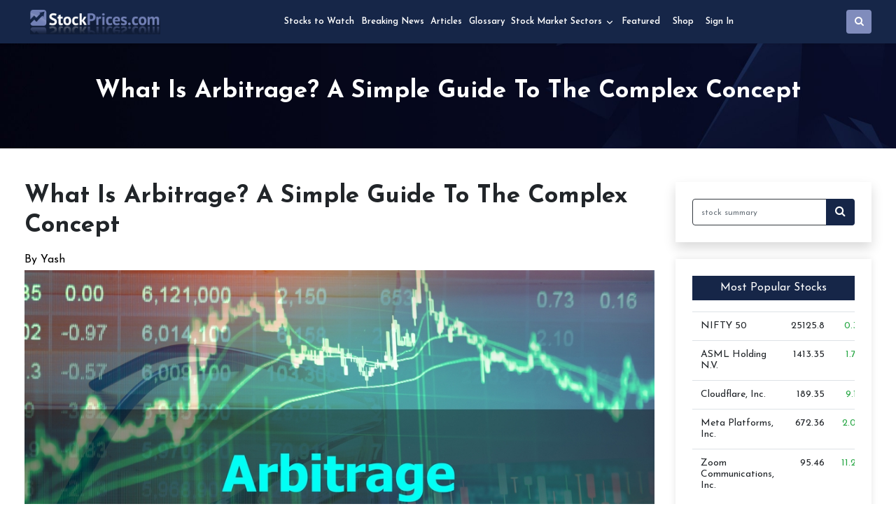

--- FILE ---
content_type: text/html; charset=UTF-8
request_url: https://stockprices.com/expert-opinion/23191-what-is-arbitrage-a-simple-guide-to-the-complex-concept
body_size: 22667
content:
<!DOCTYPE html>
<html lang="en">
<head>
<title>What Is Arbitrage? A Simple Guide To The Complex Concept</title>
      <meta charset="UTF-8">
<meta name="description" content="Arbitrage is one of the most reliable trading strategies. It's a risk-free way to make money, and it's easy to get started. All you need are some opportunities" />
<base href="https://stockprices.com/" />
<meta name="viewport" content="width=device-width, initial-scale=1, shrink-to-fit=no">
<meta name="robots" content="index, follow"/>
<meta name="author" content="">
<!--Favicon Start-->
<link rel="canonical" href="https://stockprices.com/expert-opinion/23191-what-is-arbitrage-a-simple-guide-to-the-complex-concept" /> 
	<meta property="og:title" content="What Is Arbitrage? A Simple Guide To The Complex Concept" />
<meta property="og:description" content="Arbitrage is one of the most reliable trading strategies. It's a risk-free way to make money, and it's easy to get started. All you need are some opportunities" />
<meta property="og:type" content="article" />
<meta property="og:url" content="https://stockprices.com/expert-opinion/23191-what-is-arbitrage-a-simple-guide-to-the-complex-concept/" />
<meta property="og:image" content="https://cms-image-contents.s3-us-west-1.amazonaws.com/2022/Arbitrage-1661428537-r.jpg" />
<meta property="og:locale" content="en_US" />
<meta property="og:site_name" content="StockPrices.com" />
<meta name="google-adsense-account" content="sites-2288675768043065">

<link rel="apple-touch-icon" sizes="57x57" href="assets/img/icons/apple-touch-icon-57-precomposed.png">
<link rel="apple-touch-icon" sizes="72x72" href="assets/img/icons/apple-touch-icon-72-precomposed.png">
<link rel="apple-touch-icon" sizes="114x114" href="assets/img/icons/apple-touch-icon-114-precomposed.png">
<link rel="apple-touch-icon" sizes="114x114" href="assets/img/icons/favicon.png">
<link rel="shortcut icon" href="assets/img/icons/favicon.png" type="image/x-icon">
<!--css Start-->
<link rel="stylesheet" href="https://maxcdn.bootstrapcdn.com/bootstrap/4.5.2/css/bootstrap.min.css">
<link rel="stylesheet" type="text/css" href="assets/theme2/css/nav.css">
<link rel="stylesheet" type="text/css" href="assets/css/style.css">
<link rel="stylesheet" type="text/css" href="assets/css/stockprices_landing.css">
<link rel="stylesheet" type="text/css" href="assets/css/admin.css">
<link rel="stylesheet" type="text/css" href="assets/theme2/css/search.css">
<link rel="stylesheet" type="text/css" href="assets/css/responsive.css">
<link rel="stylesheet" type="text/css" href="assets/css/shopping.min.css">
<link rel="stylesheet" type="text/css" href="assets/theme2/css/custom.css">
<link rel="stylesheet" href="https://code.jquery.com/ui/1.13.1/themes/base/jquery-ui.css">
<link rel="stylesheet" href="https://cdn.datatables.net/1.11.4/css/jquery.dataTables.min.css">
<link rel="stylesheet" href="https://cdnjs.cloudflare.com/ajax/libs/font-awesome/4.7.0/css/font-awesome.min.css">
<!-- Google Tag Manager -->
<script>(function(w,d,s,l,i){w[l]=w[l]||[];w[l].push({'gtm.start':
new Date().getTime(),event:'gtm.js'});var f=d.getElementsByTagName(s)[0],
j=d.createElement(s),dl=l!='dataLayer'?'&l='+l:'';j.async=true;j.src=
'https://www.googletagmanager.com/gtm.js?id='+i+dl;f.parentNode.insertBefore(j,f);
})(window,document,'script','dataLayer','GTM-TBWVGZNL');</script>
<!-- End Google Tag Manager -->
<script async="async" src="https://www.google.com/adsense/search/ads.js"></script>

<!-- other head elements from your page -->

<script type="text/javascript" charset="utf-8">
	(function(g,o){g[o]=g[o]||function(){(g[o]['q']=g[o]['q']||[]).push(
		arguments)},g[o]['t']=1*new Date})(window,'_googCsa');
</script>
</head>
<body>
<!-- Google Tag Manager (noscript) -->
<noscript><iframe src="https://www.googletagmanager.com/ns.html?id=GTM-TBWVGZNL"
height="0" width="0" style="display:none;visibility:hidden"></iframe></noscript>
<!-- End Google Tag Manager (noscript) -->
    

<!--header start here----------------------------------------->
<header class="shadow-sm sticky-top bg-dark-blue">
<div class="container">
<nav class="navbar navbar-expand-lg navbar-light pl-0 pl-lg-2 pr-1 pr-lg-0">
<button class="navbar-toggler border-0" type="button" data-toggle="collapse" data-target="#navbar4">
<span><i class="fa fa-bars text-white" aria-hidden="true"></i></span>
</button>
<a class="navbar-brand d-flex align-items-center" href="https://stockprices.com/">
<img src="assets/img/logo.gif" class="img-responsive" alt="logo">
</a>

<!--mobile search and close button start----------------------->
<button class="btn btn-default text-white btn-search-submit shadow-none w-36 d-block d-lg-none mr-1"
id="searchsubmit" type="submit">
<i class="fa fa-search" aria-hidden="true"></i>
</button>
<!--mobile search and close button end ------------------------>
<div class="collapse navbar-collapse" id="navbar4">
<ul class="navbar-nav mx-auto">
<li class="nav-item active">
<a class="nav-link text-white" href="https://stockprices.com/stocks-to-watch/">
<span class="d-inline-block d-lg-none icon-width">
<i class="fa fa-home"></i></span>Stocks to Watch</a>
</li>
<li class="nav-item">
<a class="nav-link text-white" href="https://stockprices.com/breaking-news/">
<span class="d-inline-block d-lg-none icon-width">
<i class="fa fa-newspaper-o"></i></span>Breaking News
</a>
</li>

<li class="nav-item">
<a class="nav-link text-white" href="https://stockprices.com/articles/investing/">
<span class="d-inline-block d-lg-none icon-width">
<i class="fa fa-envelope"></i>
</span>Articles
</a>
</li>

<li class="nav-item">
<a class="nav-link text-white" href="https://stockprices.com/glossary/">
<span class="d-inline-block d-lg-none icon-width">
<i class="fa fa-user"></i></span>Glossary
</a>
</li>
<li class="nav-item dropdown d-menu">
<a class="nav-link text-white dropdown-toggle" href="https://stockprices.com/stock-market-sectors/"
id="dropdown01"
data-toggle="dropdown" aria-haspopup="true" aria-expanded="false">
<span class="d-inline-block d-lg-none icon-width">
<i class="fa fa-houzz"></i>
</span>Stock Market Sectors
<svg  id="arrow" xmlns="http://www.w3.org/2000/svg" width="14" height="14" viewBox="0 0 24 24" fill="none" stroke="currentColor" stroke-width="2" stroke-linecap="round" stroke-linejoin="round">
<polyline points="6 9 12 15 18 9"></polyline>
</svg>
</a>
<div class="dropdown-menu sm-menu" aria-labelledby="dropdown01">
<a class="dropdown-item" href="https://stockprices.com/stock-market-sectors/automotive/">Automotive
</a>
<a class="dropdown-item" href="https://stockprices.com/stock-market-sectors/biotechnology/">Biotechnoloy</a>
<a class="dropdown-item" href="https://stockprices.com/stock-market-sectors/cannabis/">Cannabis</a>
<a class="dropdown-item" href="https://stockprices.com/stock-market-sectors/energy/">Energy</a>
<a class="dropdown-item" href="https://stockprices.com/stock-market-sectors/entertainment/">Entertainment</a>
<a class="dropdown-item" href="https://stockprices.com/stock-market-sectors/financials/">Financials
</a>
<a class="dropdown-item" href="https://stockprices.com/stock-market-sectors/healthcare/">Healthcare
</a>
<a class="dropdown-item" href="https://stockprices.com/stock-market-sectors/mining/">Mining</a>
<a class="dropdown-item" href="https://stockprices.com/stock-market-sectors/real-estate/">Real Estate</a>
<a class="dropdown-item" href="https://stockprices.com/stock-market-sectors/technology/">Technology</a>
<a class="dropdown-item" href="https://stockprices.com/stock-market-sectors/telecom/">Telecom</a>
<a class="dropdown-item" href="https://stockprices.com/stock-market-sectors/utilities/">Utilities</a>
</div>
</li>

<li class="nav-item">
<a class="nav-link text-white" href="https://stockprices.com/featured-articles/">
<span class="d-inline-block d-lg-none icon-width">
<i class="fa fa-envelope"></i>
</span>Featured
</a>
</li>

<li class="nav-item px-lg-2">
<a class="nav-link text-white" href="https://stockprices.com/shop/">
<span class="d-inline-block d-lg-none icon-width">
<i class="fa fa-shopping-cart" aria-hidden="true"></i>
</span>Shop
</a>
</li>

 <li class="nav-item"><a class="nav-link text-white" href="https://stockprices.com/signin/">
<span class="d-inline-block d-lg-none icon-width">
<i class="fa fa-sign-in" aria-hidden="true"></i>
</span>Sign In</a></li>
 
</ul>
</div>

<!--desktop search button start--------------------------------------->
<button class="btn btn-default text-white btn-search-submit shadow-none w-36 d-none d-lg-block"  
id="searchsubmit" type="submit">
<i class="fa fa-search" aria-hidden="true"></i>
</button>
<!--desktop search button end----------------------------------------->
</nav>
</div>

</header>
<!--header start here----------------------------------------->


<section class="nav-search">
<div class="container">
<div class="row justify-content-end">
<div class="col-xl-4 col-lg-4 col-md-6 col-sm-12 col-12 mr-2">
<div class="p-3 shadow-sm bg-white">
<div class="input-group searchbox-results-wrapper">
	<script type="text/javascript" src="https://k.quicklaunch.com/quicklaunch.js?affiliate=stockprices.com&redirect=https://stockprices.com/results?s=[search]"></script><input type="text" name="s" required id="searchbox" class="form-control shadow-none rounded-0 ql-search" placeholder="search for articles">
	<div class="input-group-btn">
	<button class="btn btn-dark-blue rounded-0" id="searchsubmit"  type="submit">
		<i class="fa fa-search"></i>
	</button>
</div>
</div>
</div>
</div>
</div>
</div>
</section> 

<section class="heading-banner">
   <div class="container">
      <div class="row py-5">
         <div class="col-lg-12 col-md-12 col-sm-12 col-12">
            <h1 class="font-weight-bold text-white text-center">
            What Is Arbitrage? A Simple Guide To The Complex Concept</h1>
         </div>
      </div>
   </div>
</section>

<div class="container py-5 stockprice-category-details">
<div class="row">
<div class="col-lg-9 col-md-8 col-sm-12 col-12 mb-4">
	<h1 class="pb-3">What Is Arbitrage? A Simple Guide To The Complex Concept	</h1>
	<p class="mb-1">By Yash</p><!--	<p class="text-muted">Wed, January 20, 2021, 9:26 AM</p>-->
	<div class="article-details">
		<img src="https://cms-image-contents.s3-us-west-1.amazonaws.com/2022/Arbitrage-1661428537-r.jpg" class="img-fluid mb-3 w-100">

		<p style="text-align: justify;"><span style="font-weight: 400;">The word "arbitrage" is a term used in finance to refer to the process of taking advantage of price discrepancies between different marketplaces. We'll explain the meaning of this term and discuss what it means for the business world. Arbitrage opportunities arise when two or more markets have pricing anomalies that you can exploit for profit. If you find a stock selling for less in one market than another, you might be able to buy it in one place and resell it at a higher price in the other place. That kind of risk-free profit is called an arbitrage opportunity and can lead to steady profits if you know how and where to look for them. You may think of arbitrage as a risk-free profit, which isn't always true. However, there are plenty of ways that businesses use arbitrage opportunities, and even individual investors can take advantage of them from time to time.</span></p>
<p style="text-align: justify;">&nbsp;</p>
<h2 style="text-align: justify;"><strong>What Is Arbitrage?</strong></h2>
<p>&nbsp;</p>						<div class="rsocListStyle4 mb-3">
							<div id="relatedsearches1"></div>
														<script type="text/javascript" charset="utf-8">
								var pageOptions = {
									"pubId": "partner-synacor-stockprices", // Make sure this is the correct client ID!
									"relatedSearchTargeting": "content",
									"query" : "What Is Arbitrage A Simple Guide To The Complex Concept",
									"terms" : "",
									"ignoredPageParams": "utm_campaign, utm_source, utm_term, utm_content, utm_medium",
									"styleId": "1908588377",
									"adsafe": "high",
									'adtest' : "off",
									"channel": "1",
									"referrerAdCreative": "What Is Arbitrage A Simple Guide To The Complex Concept",
									"resultsPageBaseUrl": "//search.stockprices.com/rsoc?channel=1", // Enter the base url for your results page
									"hl": "en",
									"resultsPageQueryParam": "q" // (Default to "q") Matches the param denoting the query on the search page
								};

								console.log(pageOptions);

								var rsblock1 = {
									"container": "relatedsearches1",
									"relatedSearches": 5
								};

								_googCsa('ads', pageOptions, rsblock1);

							</script>
						</div>
				
<p style="text-align: justify;"><span style="font-weight: 400;">Arbitrage is the process of taking advantage of </span><a href="https://stockprices.com/expert-opinion/23173-dead-cat-bounce-what-it-is-and-how-can-you-avoid-it/"><span style="font-weight: 400;">price discrepancies</span></a><span style="font-weight: 400;"> between different markets. The term comes from the French word "arbitrer," meaning "to make a decision." Arbitrage is a risk-free method of trading where traders buy and sell assets intending to make a profit from the price discrepancy. Arbitrage is often associated with the simultaneous purchase and sale of two different types of securities or commodities in two different markets, such as buying company stocks on one exchange and selling futures contracts on another exchange.</span></p>
<p style="text-align: justify;">&nbsp;</p>
<h2 style="text-align: justify;"><strong>The Basics of Arbitrage</strong></h2>
<p style="text-align: justify;">&nbsp;</p>
<p style="text-align: justify;"><span style="font-weight: 400;">Arbitrage is the process of taking advantage of price discrepancies between different markets. This can occur when there is a difference between </span><a href="https://stockprices.com/expert-opinion/23159-socially-responsible-investing-the-best-ways-to-do-it/"><span style="font-weight: 400;">demand and supply</span></a><span style="font-weight: 400;"> in one market and across different currencies. When you see this pricing anomaly, you can buy in one place and sell in another to make a profit. For example, say that you see that the price for a stock is $10 per share on one exchange and $9 per share on another exchange. You can take advantage of this price discrepancy by buying the stock for $10 on the first exchange, then selling it for $9 on the second exchange. Doing this will make a risk-free profit of $1 per share.</span></p>
<p style="text-align: justify;">&nbsp;</p>
<h2 style="text-align: justify;"><strong>How to Find Arbitrage Opportunities</strong></h2>
<p style="text-align: justify;">&nbsp;</p>
<p style="text-align: justify;"><span style="font-weight: 400;">When looking for arbitrage opportunities, it's important to check several data sources. Different financial websites may have different information, and it may be outdated. Suppose you use one source of data and another source has different information. In that case, you may take a loss instead of a profit. When choosing a data source, it's best to choose one that is independent. Look for a source that has no vested interest in the outcome. This way, you'll get an accurate picture of what's happening in the market. You should also pay attention to news events when looking for arbitrage opportunities. Major events, such as changes in tax rates, can affect the demand for certain stocks. If you see a chance to take advantage of a price discrepancy, take it. However, don't rely on a single arbitrage opportunity.</span></p>
<p style="text-align: justify;">&nbsp;</p>
<h3 style="text-align: justify;"><strong>Why is Arbitrage Important?</strong></h3>
<p style="text-align: justify;">&nbsp;</p>
<p style="text-align: justify;"><span style="font-weight: 400;">The business world relies on arbitrage opportunities to keep prices fair and in line with demand. If a product's price is too low, producers will increase production. This will increase supply and drive the price back up. Arbitrage opportunities keep markets healthy and functioning properly. They also allow traders to make a profit and </span><a href="https://stockprices.com/expert-opinion/23156-gemini-crypto-review-a-look-at-the-crypto-trading-platform/"><span style="font-weight: 400;">keep markets liquid</span></a><span style="font-weight: 400;">, increasing the amount of money flowing through the economy.</span></p>
<p style="text-align: justify;">&nbsp;</p>
<h3 style="text-align: justify;"><strong>Limitations of Arbitrage Strategies</strong></h3>
<p style="text-align: justify;">&nbsp;</p>
<p style="text-align: justify;"><span style="font-weight: 400;">Like all trading strategies, arbitrage has its drawbacks. For example, buying and selling the same asset, you'll have to put up collateral to secure your trades. The more assets you trade, the more collateral you have to put up. This will reduce the amount of money you make on each trade. Also, you'll have to closely monitor your trades and ensure they are executed properly. You may take a loss instead of a profit if there is a mistake. Another drawback of arbitrage is that it doesn't create new wealth. It simply moves money from one place to another. While arbitrage opportunities are important, they shouldn't be relied upon as a primary source of income.</span></p>
<p style="text-align: justify;">&nbsp;</p>
<h3><strong>Is Arbitrage for You?</strong></h3>
<p style="text-align: justify;">&nbsp;</p>
<p style="text-align: justify;"><span style="font-weight: 400;">Arbitrage opportunities always happen, but they don't happen in every market. You'll have to be patient and look for opportunities that fit your risk tolerance. To make money through arbitrage, you'll need to keep track of many different markets and commodities. You'll also need to closely monitor the news to ensure that any new information doesn't affect the price of your assets. If you're looking for a steady source of income, arbitrage may not be right for you. Instead, you should use arbitrage as a way to balance out other investment strategies.</span></p>
<p style="text-align: justify;">&nbsp;</p>
<h3 style="text-align: justify;"><strong>Making Arbitrage a Livelihood: How to Become an Arbitrage Expert</strong></h3>
<p style="text-align: justify;">&nbsp;</p>
<p style="text-align: justify;"><span style="font-weight: 400;">Arbitrage can be a lucrative way to earn a living. It's a trading strategy that allows you to make a </span><a href="https://stockprices.com/expert-opinion/23120-the-protective-put-strategy-is-a-great-way-to-build-wealth/"><span style="font-weight: 400;">risk-free profit</span></a><span style="font-weight: 400;"> from price differences in financial markets. You can arbitrage by buying something and then immediately selling it on another market for a higher price. For example, let's say the price of gold in New York is $1,500 per ounce and the price of gold in London is $1,475 per ounce. This is an arbitrage opportunity because you could buy gold in New York and then immediately sell it in London for a risk-free profit. You are exploiting an arbitrage opportunity because you're taking advantage of a difference between two prices. This is a risk-free profit because you trade this way. There is no chance of loss.</span></p>
<p style="text-align: justify;">&nbsp;</p>
<h3 style="text-align: justify;"><strong>Steps to Becoming an Expert in Arbitrage Trading</strong></h3>
<p style="text-align: justify;">&nbsp;</p>
<p style="text-align: justify;"><span style="font-weight: 400;">There are two ways to become an expert in arbitrage trading: study the theory behind arbitrage or practice arbitrage trading. Both methods are valid, and you can learn from both. To become an expert in arbitrage trading, you need to understand the definition. Arbitrage is the practice of taking advantage of a price difference between two different markets to make a risk-free profit. Also, learn the different arbitrage trading strategies. Arbitrage trading strategies are different ways to take advantage of price differences in different markets to turn a profit.&nbsp;</span></p>
<p style="text-align: justify;">&nbsp;</p>
<p style="text-align: justify;"><span style="font-weight: 400;">The most common arbitrage trading strategies include understanding arbitrage trading tools. Several fintech tools can help you detect arbitrage opportunities and execute arbitrage trades. Some of the best arbitrage trading tools are all about learning arbitrage psychology. Trading is a psychological game. While arbitrage trading doesn't involve the same risk as trading financial assets, there is still a risk of loss. To succeed as an arbitrage trader, you need to understand and manage your emotions to avoid mistakes that could cost you money.</span></p>
<p style="text-align: justify;">&nbsp;</p>
<h3 style="text-align: justify;"><strong>Fintech Tools for Finding Arbitrage Opportunities</strong></h3>
<p style="text-align: justify;">&nbsp;</p>
<p style="text-align: justify;"><span style="font-weight: 400;">Several fintech tools can help you find arbitrage opportunities. Here are three of the best arbitrage tools. Arbitrage Insight is the best arbitrage tool for beginners. It helps new arbitrage traders find arbitrage opportunities and gives them the tools they need to execute arbitrage trades. Arbitrage scanning tools search for arbitrage opportunities across multiple markets, exchanges, and commodities. They can help you find all the arbitrage opportunities available in real-time. Arbitrage bots are computer programs that scan markets for arbitrage opportunities. They execute arbitrage trades automatically, allowing you to profit from arbitrage opportunities while away from your computer.</span></p>
<p style="text-align: justify;">&nbsp;</p>
<p><strong>Conclusion</strong></p>
<p style="text-align: justify;"><br /><span style="font-weight: 400;">Arbitrage is one of the most </span><a href="https://stockprices.com/expert-opinion/23114-leveraged-buyouts-here-are-the-key-things-to-remember/"><span style="font-weight: 400;">reliable trading strategies</span></a><span style="font-weight: 400;">. It's a risk-free way to make money, and it's easy to get started. All you need to do is find arbitrage opportunities, execute the trades, and sit back and enjoy the profits. To become an expert in arbitrage trading, you need to understand the theory behind arbitrage, learn the different arbitrage trading strategies, understand arbitrage trading tools, and manage your emotions as a trader.</span></p></p>	</div>
</div>
 <div class="col-lg-3 col-md-4 col-sm-12 col-12">
   <div class="bg-white p-3 shadow mb-4">
      <form id="quoteSearchForm" action="#">
	<span class="sinfo"></span>
         <div class="input-group">
            <input class="form-control shadow-none border-dark" required type="text" name="symbol" id="stock" placeholder="stock summary"/>
            <div class="input-group-append">
               <button class="btn btn-custom shadow-none searchFor" type="submit">
                  <i class="fa fa-search text-white searchFor"></i>
               </button>
            </div>
         </div>
      </form>
   </div>


   <div class="my-2">
      <div class="bg-white p-3 my-3 business-table w-100 stock-table-title">
         <h6 class="p-2 text-white text-center">Most Popular Stocks
         </h6>
                     <a href="javascript:void(0);">
               <table class="table table-responsive table-striped mt-3">
                  <tbody class="stock-table">
                                             <tr class="bg-white">
                           <td>NIFTY 50</td>
                           <td class="text-right">25125.8</td>
                           <td class="text-right  text-success ">0.31</td>
                        </tr>
                                             <tr class="bg-white">
                           <td>ASML Holding N.V.</td>
                           <td class="text-right">1413.35</td>
                           <td class="text-right  text-success ">1.75</td>
                        </tr>
                                             <tr class="bg-white">
                           <td>Cloudflare, Inc.</td>
                           <td class="text-right">189.35</td>
                           <td class="text-right  text-success ">9.17</td>
                        </tr>
                                             <tr class="bg-white">
                           <td>Meta Platforms, Inc.</td>
                           <td class="text-right">672.36</td>
                           <td class="text-right  text-success ">2.06</td>
                        </tr>
                                             <tr class="bg-white">
                           <td>Zoom Communications, Inc.</td>
                           <td class="text-right">95.46</td>
                           <td class="text-right  text-success ">11.28</td>
                        </tr>
                     
                  </tbody>
               </table>
            </a>
               </div>
   </div>
<iframe src = 'https://w.eurekster.com/?id=OzosPyE&sid=3142' width='300' height='250' scrolling='no' frameborder='0'></iframe><script type='text/javascript' src='http://vslider.eurekster.com/?id=OzosPyE'></script>
   <div class="article-ads">
      <div class="my-2">
			<script src="//c.headbid.com/banner/adnet2/?id=JTo-JTA&size=160x600"></script>
		</div>
      <!-- <a href="javascript:void(0);">
         <div class="my-2">
            <img src="https://stockprices.com/assets/theme1/img/amazon.jpg" class="img-fluid">
            <p class="font-weight-bold pt-2 mb-1 text-dark">Haemonetics (HAE) Hits New 52-Week High: What's Driving It?</p>
            <p><small>Zacks</small></p>
         </div>
      </a>
      <a href="javascript:void(0);">
         <div class="my-2">
            <img src="https://stockprices.com/assets/theme1/img/sideblog02.jpg" class="img-fluid">
            <p class="font-weight-bold pt-2 mb-1 text-dark">Stock market news live updates: Stock futures rise ahead of Biden's Inauguration Day</p>
            <p><small>Zacks</small></p>
         </div>
      </a>
      <a href="javascript:void(0);">
         <div class="my-2">
            <img src="https://stockprices.com/assets/theme1/img/sideblog03.jpg" class="img-fluid">
            <p class="font-weight-bold pt-2 mb-1 text-dark">Navigate Your Wealth Management Journey</p>
            <p><small>Yahoo Finance</small></p>
         </div>
      </a>
      <a href="javascript:void(0);">
         <div class="my-2">
            <img src="https://stockprices.com/assets/theme1/img/sideblog04.jpg" class="img-fluid">
            <p class="font-weight-bold pt-2 mb-1 text-dark">Haemonetics (HAE) Hits New 52-Week High: What's Driving It?</p>
            <p><small>Zacks</small></p>
         </div>
      </a> -->
   </div>
</div>
</div>
</div>
<footer id="sticky-footer" class="py-4 text-white-50">
   <div class="container text-center">
   <div class="row d-flex justify-content-center webContent">
		<div class="col-xxl-10 col-xl-10 col-lg-10 col-md-12 col-12 my-3">
			<div class="bg-second shadow p-3  rounded">
				<div class="row">
				<div class="col-xxl-5 col-xl-5 col-lg-5 col-md-12 col-12 mb-lg-0 mb-md-3 mb-3">
					<h3 class="mainHeading text-white text-center my-0 pt-1">Sign Up For Newsletters</h3>
				</div>
				<div class="col-xxl-7 col-xl-7 col-lg-7 col-md-12 col-12 mb-md-0 mb-3">
					<form class="row g-3" action="https://stockprices.com/subscribe" method="POST">
						<div class="input-group">
							<input type="text" class="form-control rounded-0" placeholder="Email Address" name="email" required>
							<div class="input-group-btn mt-lg-0 mt-md-0 mt-3">
							<button class="btn btn-custom text-white w-100 rounded-0" type="submit">
							Subscribe
							</button>
							</div>
						</div>
					</form>
				</div>
				</div>
			</div>
		</div>
    </div>
      <div class="row">
         <div class="col-xl-3 col-lg-3 col-md-12 col-sm-12 col-12 align-self-center text-center text-lg-right order-lg-12">
            <a href="https://www.facebook.com/StockPricescom-100811632217850/" target="_blank" class="btn btn-social-icon btn-twitter">
            <i class="fa fa-facebook text-white"></i>
            </a>
            <a href="https://www.linkedin.com/in/stock-prices-staff/" target="_blank" class="btn btn-social-icon btn-twitter">
            <i class="fa fa-linkedin text-white"></i>
            </a>
            <a href="https://twitter.com/StockPricescom" target="_blank" class="btn btn-social-icon btn-twitter">
            <i class="fa fa-twitter text-white"></i>
            </a>
         </div>
         <div class="col-xl-6 col-lg-6 col-md-12 col-sm-12 col-12 order-lg-2 mb-3 mb-lg-0">
            <ul class="list-unstyled d-block d-md-flex justify-content-center footer-list mb-2">
               <li><a href="https://stockprices.com/about/" class="text-white">ABOUT</a></li>
               <li>
                  <a href="https://stockprices.com/terms/" class="text-white">
                     TERMS
               </li>
               <li><a href="https://stockprices.com/privacy/" class="text-white">PRIVACY POLICY</li>
               <li><a href="https://stockprices.com/sitemap/" class="text-white">SITEMAP</a></li>
               <li><a href="https://stockprices.com/expert-opinion/" class="text-white">EXPERT OPINION
                  </a>
               </li>
               <li><a href="https://stockprices.com/videos/" class="text-white">VIDEOS</a></li>
               <li><a href="https://stockprices.com/contact/" class="text-white">CONTACT</a></li>
            </ul>
            <p class="mb-0">
               <small class="text-white">Stockprices.com shall not be responsible or liable for the accuracy, usefulness or availability of any Q&A information,and shall not be responsible or liable for any trading or investment decisions based on such information</small>
            </p>
         </div>
         <div class="col-xl-3 col-lg-3 col-md-12 col-sm-12 col-12 align-self-center order-lg-1">
            <p class="font-size-14 mb-0 text-white">Copyright &copy; 2026. All Rights Reserved.</p>
         </div>
      </div>
   </div>
</footer>
<!--more text modal start here------------------------------->
<div class="modal fade" id="freetrialModalCenter" tabindex="-1" role="dialog" data-keyboard="false" data-backdrop="static"
    aria-labelledby="freetrialModalCenterTitle" aria-hidden="true">
    <div class="modal-dialog modal-lg modal-dialog-centered" role="document">
        <div class="modal-content">
            <div class="modal-header text-center d-block">
                <h5 class="modal-title font-size-18 font-weight-600">You've reached your free article limit.</h5>
                <!-- <button type="button" class="close" data-dismiss="modal" aria-label="Close">
                    <span aria-hidden="true">&times;</span>
                    </button> -->
            </div>
            <div class="modal-body px-4 py-3">
                <div class="container">
                    <div class="row">
                        <div class="col-xl-12 col-lg-12 col-md-12 col-sm-12 col-12">
                            <div class="sec-title text-center mb-2">Want To Read More Articles?</div>
                            <div class="font-size-16 font-weight-bold text-center">See what it all means for your stocks with premium tools</div>
                        </div>
                    </div>
                    <div class="row py-4">
                        <div class="col-xl-2 col-lg-2 col-md-2 col-sm-6 col-6 text-center mb-3 mb-lg-0">
                            <img src="assets/img/a+.png" class="img-fluid d-block mx-auto mb-2">
                            <p class="free-trial-text">Stock Ratings</p>
                        </div>
                        <div class="col-xl-2 col-lg-2 col-md-2 col-sm-6 col-6 text-center mb-3 mb-lg-0">
                            <img src="assets/img/dollar.png" class="img-fluid d-block mx-auto mb-2">
                            <p class="free-trial-text">Dividend Grades</p>
                        </div>
                        <div class="col-xl-2 col-lg-2 col-md-2 col-sm-6 col-6 text-center mb-3 mb-lg-0">
                            <img src="assets/img/alert.png" class="img-fluid d-block mx-auto mb-2">
                            <p class="free-trial-text">Upgrades & Downgrades</p>
                        </div>
                        <div class="col-xl-2 col-lg-2 col-md-2 col-sm-6 col-6 text-center mb-3 mb-lg-0">
                            <img src="assets/img/news-dashboard.png" class="img-fluid d-block mx-auto mb-2">
                            <p class="free-trial-text">News Dashboard</p>
                        </div>
                        <div class="col-xl-2 col-lg-2 col-md-2 col-sm-6 col-6 text-center mb-3 mb-lg-0">
                            <img src="assets/img/financial.png" class="img-fluid d-block mx-auto mb-2">
                            <p class="free-trial-text">10 Years of Financials</p>
                        </div>
                        <div class="col-xl-2 col-lg-2 col-md-2 col-sm-6 col-6 text-center mb-3 mb-lg-0">
                            <img src="assets/img/unlimited-access.png" class="img-fluid d-block mx-auto mb-2">
                            <p class="free-trial-text">Unlimited Access</p>
                        </div>
                    </div>
                    <div class="row justify-content-center align-items-center">
                        <div class="col-xl-6 col-lg-6 col-md-6 col-sm-6 col-12 text-center">
                            <a href="signup.php" class="btn btn-dark-blue rounded-0 shadow-none mb-2">Start Free Trial</a>
                            <div class="font-size-16">Choose Your Plan. <a href="cancel.php" class="text-primary">Cancel Anytime
                                </a>
                            </div>
                        </div>
                    </div>
                </div>
            </div>
        </div>
    </div>
</div>
<!--more text modal end here------------------------------->
<!--more text modal start here------------------------------->
<div class="modal fade" id="moretextModalCenter" tabindex="-1" role="dialog" aria-labelledby="moretextModalCenterTitle" aria-hidden="true">
    <div class="modal-dialog modal-lg modal-dialog-centered" role="document">
        <div class="modal-content">
            <div class="modal-header">
                <h5 class="modal-title">Stockprices</h5>
                <button type="button" class="close" data-dismiss="modal" aria-label="Close">
                <span aria-hidden="true">&times;</span>
                </button>
            </div>
            <div class="modal-body p-4">
                <div class="row">
                    <div class="col-xl-12 col-lg-12 col-md-12 col-sm-12 col-12">
                        <div class="follow-box d-flex justify-content-between align-items-center border-bottom pb-3 mb-3">
                            <div class="d-flex align-items-center">
                                <img src="assets/img/video03.jpg" class="img-fluid">
                                <div class="follow-title">Stockprices</div>
                            </div>
                            <button class="btn btn-dark-blue btn-md px-2 py-0 btn-follow-01">Follow</button>
                        </div>
                        <div class="follow-text">Stockprices is a weekly video covering what moved markets
                            this week, featuring a panel of Stockprices editors. It is published by the
                            close of trading on Fridays. Hosted by Nathaniel E. Baker, contributing editor,
                            and featuring: Aaron Task, VP Contributor Content and co-host Stockprices's Alpha
                            Trader podcast; Brad Olesen, VP News; Steve Alpher, Managing Editor News, co-host
                            Alpha Trader.
                        </div>
                    </div>
                </div>
            </div>
        </div>
    </div>
</div>
<!--more text modal end here------------------------------->
<!--unsubscribe modal start here------------------------------->
<div class="modal fade" id="unsubscribeModalCenter" tabindex="-1" role="dialog" 
    aria-labelledby="unsubscribeModalCenterTitle" aria-hidden="true">
    <div class="modal-dialog modal-md modal-dialog-centered" role="document">
        <div class="modal-content">
            <div class="modal-header">
                <h5 class="modal-title">Unsubscribe From All</h5>
                <button type="button" class="close" data-dismiss="modal" aria-label="Close">
                <span aria-hidden="true">&times;</span>
                </button>
            </div>
            <div class="modal-body p-4">
                <div class="unsubscribe-box-modal">
                    <div class="row">
                        <div class="col-xl-12 col-lg-12 col-md-12 col-sm-12 col-12">
                            <button class="unsubscribe-btn p-3 mb-3 text-left w-100">
                                <div class="font-size-20 font-weight-bold text-black mb-1">Send me only the essentials</div>
                                <div class="font-size-16 text-black">Turn off real-time alerts.<br>Turn on daily portfolio digest email.<br>Turn on Wall Street Breakfast (daily news summary).</div>
                            </button>
                            <button class="unsubscribe-btn p-3 mb-3 text-left w-100">
                                <div class="font-size-20 font-weight-bold text-black mb-1">Change my email settings</div>
                                <div class="font-size-16 text-black">View all your subscriptions and select which to delete.</div>
                            </button>
                            <button class="unsubscribe-btn p-3 mb-3 text-left w-100">
                                <div class="font-size-20 font-weight-bold text-black mb-1">Unsubscribe me from everything</div>
                                <div class="font-size-16 text-black">Unsubscribe from all emails.</div>
                            </button>
                            <div class="text-center">
                                <button class="btn btn-dark-blue shadow-none font-weight-300 w-100 rounded-0 update-btn">Update My Preferences</button>
                            </div>
                        </div>
                    </div>
                </div>
                <div class="success-box">
                    <div class="row">
                        <div class="col-xl-12 col-lg-12 col-md-12 col-sm-12 col-12 text-center">
                            <div class="py-5">
                                <div class="sec-title font-weight-normal mb-2">You successfully activated</div>
                                <div class="sec-title mb-2 font-weight-bold">“Only Essentials”</div>
                            </div>
                            <button class="btn btn-dark-blue shadow-none font-weight-300 w-100 rounded-0" 
                                data-dismiss="modal" aria-label="Close">OK</button>
                        </div>
                    </div>
                </div>
            </div>
        </div>
    </div>
</div>
<!--unsubscibe modal end here------------------------------->
<!--update Annual modal start here------------------------------->
<div class="modal fade" id="annualModalCenter" tabindex="-1" role="dialog" aria-labelledby="annualCenterTitle" aria-hidden="true">
    <div class="modal-dialog modal modal-dialog-centered" role="document">
        <div class="modal-content">
            <div class="modal-header">
                <h5 class="modal-title">Confirm Upgrade</h5>
                <button type="button" class="close" data-dismiss="modal" aria-label="Close">
                <span aria-hidden="true">&times;</span>
                </button>
            </div>
            <div class="modal-body p-4">
                <div class="row">
                    <div class="col-xl-12 col-lg-12 col-md-12 col-sm-12 col-12">
                        <p class="font-size-16">Your subscription will be moved to the annual plan. Service will automatically renew unless cancelled. No Refunds. Click upgrade to confirm.</p>
                    </div>
                </div>
            </div>
            <div class="modal-footer">
                <button type="button" class="btn btn-border-blue shadow-none rounded-0" data-dismiss="modal">Close</button>
                <button type="button" class="btn btn-dark-blue text-white shadow-none rounded-0">Upgrade</button>
            </div>
        </div>
    </div>
</div>
<!--update Annual modal end here------------------------------->
<!--link portfolio modal start here------------------------------->
<div class="modal fade" id="linkportfolioModalCenter" tabindex="-1" role="dialog" aria-labelledby="linkportfolioCenterTitle" aria-hidden="true">
    <div class="modal-dialog modal-md modal-dialog-centered" role="document">
        <div class="modal-content link-step1">
            <div class="modal-body p-4">
                <button type="button" class="close" data-dismiss="modal" aria-label="Close">
                <span aria-hidden="true">&times;</span>
                </button>
                <div class="row mt-4">
                    <div class="col-xl-12 col-lg-12 col-md-12 col-sm-12 col-12">
                        <!--<img src="assets/img/ppip-logo.png" class="img-fluid d-block mx-auto mb-3">-->
                        <h2 class="title-03 text-muted text-center font-weight-normal mb-4">Stockprices uses <b class="text-black font-weight-bold">Plaid</b><br/> to connect you account</h2>
                        <div class="d-flex mb-3">
                            <span><i class="fa fa-plug font-size-18 text-black" aria-hidden="true"></i></span>
                            <div class="ml-3">
                                <p class="font-size-16 text-black font-weight-600 mb-1">Connect effortlessly</p>
                                <p class="font-size-14 text-muted font-weight-normal">Plaid lets you securely connect your financial accounts in seconds</p>
                            </div>
                        </div>
                        <div class="d-flex mb-3">
                            <span><i class="fa fa-eye-slash font-size-18 text-black" aria-hidden="true"></i></span>
                            <div class="ml-3">
                                <p class="font-size-16 text-black font-weight-600 mb-1">Your data belongs to you</p>
                                <p class="font-size-14 text-muted font-weight-normal">Plaid doesn't sell personal info, and will only use it with your permission</p>
                            </div>
                        </div>
                        <hr>
                        <div class="d-block text-center">
                            <p class="font-size-14 mb-1"><a class="text-muted">By selecting “Continue” you agree to the </a></p>
                            <p class="font-size-14 mb-3"><a href="privacy.php" class="text-primary">Plaid End User Privacy Policy</a></p>
                            <button class="btn btn-dark-blue text-white sahdow-none rounded-0 w-100 btn-continue">Continue</button>
                        </div>
                    </div>
                </div>
            </div>
        </div>
        <div class="modal-content link-step2">
            <div class="modal-header">
                <h5 class="modal-title cursor-pointer"><i class="fa fa-arrow-left text-black back-arrow font-size-16" aria-hidden="true"></i></h5>
                <button type="button" class="close" data-dismiss="modal" aria-label="Close">
                <span aria-hidden="true">&times;</span>
                </button>
            </div>
            <div class="modal-body p-4">
                <div class="row">
                    <div class="col-xl-12 col-lg-12 col-md-12 col-sm-12 col-12">
                        <h2 class="title-03 text-black text-left font-weight-bold mb-3">Select Broker</h2>
                        <form>
                            <div class="input-group mb-3">
                                <input type="text" class="form-control shadow-none rounded-0" placeholder="Search">
                                <div class="input-group-append">
                                    <button class="btn btn-default border border-left-0 rounded-0" type="button">
                                    <i class="fa fa-search font-size-18"></i>
                                    </button>
                                </div>
                            </div>
                        </form>
                        <div class="broker-box">
                            <a href="#" class="broken-link">
                                <div class="d-flex align-items-center shadow-sm p-3 mb-2 etf-box">
                                    <img src="assets/img/etf-user.png" class="img-fluid thumb-img">
                                    <div class="d-flex flex-column justify-content-start ml-3">
                                        <h2 class="title-04 text-dark-blue font-weight-600">Fidelitey</h2>
                                        <span class="text-muted">www.fidelity.com</span>
                                    </div>
                                </div>
                            </a>
                            <a href="#" class="broken-link">
                                <div class="d-flex align-items-center shadow-sm p-3 mb-2 etf-box">
                                    <img src="assets/img/etf-user.png" class="img-fluid thumb-img">
                                    <div class="d-flex flex-column justify-content-start ml-3">
                                        <h2 class="title-04 text-dark-blue font-weight-600">Fidelitey</h2>
                                        <span class="text-muted">www.fidelity.com</span>
                                    </div>
                                </div>
                            </a>
                            <a href="#" class="broken-link">
                                <div class="d-flex align-items-center shadow-sm p-3 mb-2 etf-box">
                                    <img src="assets/img/etf-user.png" class="img-fluid thumb-img">
                                    <div class="d-flex flex-column justify-content-start ml-3">
                                        <h2 class="title-04 text-dark-blue font-weight-600">Fidelitey</h2>
                                        <span class="text-muted">www.fidelity.com</span>
                                    </div>
                                </div>
                            </a>
                            <a href="#" class="broken-link">
                                <div class="d-flex align-items-center shadow-sm p-3 mb-2 etf-box">
                                    <img src="assets/img/etf-user.png" class="img-fluid thumb-img">
                                    <div class="d-flex flex-column justify-content-start ml-3">
                                        <h2 class="title-04 text-dark-blue font-weight-600">Fidelitey</h2>
                                        <span class="text-muted">www.fidelity.com</span>
                                    </div>
                                </div>
                            </a>
                            <a href="#" class="broken-link">
                                <div class="d-flex align-items-center shadow-sm p-3 mb-2 etf-box">
                                    <img src="assets/img/etf-user.png" class="img-fluid thumb-img">
                                    <div class="d-flex flex-column justify-content-start ml-3">
                                        <h2 class="title-04 text-dark-blue font-weight-600">Fidelitey</h2>
                                        <span class="text-muted">www.fidelity.com</span>
                                    </div>
                                </div>
                            </a>
                        </div>
                    </div>
                </div>
            </div>
        </div>
        <div class="modal-content link-step3">
            <div class="modal-header">
                <h5 class="modal-title cursor-pointer"><i class="fa fa-arrow-left text-black back-arrow-02 font-size-16" aria-hidden="true"></i></h5>
                <button type="button" class="close" data-dismiss="modal" aria-label="Close">
                <span aria-hidden="true">&times;</span>
                </button>
            </div>
            <div class="modal-body p-4">
                <div class="row">
                    <div class="col-xl-12 col-lg-12 col-md-12 col-sm-12 col-12">
                        <!--<img src="assets/img/download.svg" class="img-fluid mb-4">-->
                        <h2 class="title-03 text-black text-left font-weight-bold mb-2">Enter Your Credentials</h2>
                        <p class="font-size-16 text-black mb-3">By providing your <b>Fidelity</b>  credentials to Plaid, you’re enabling Plaid to retrieve your financial data.</p>
                        <form>
                            <div class="form-group mb-3">
                                <input type="text" class="form-control shadow-none rounded-0" placeholder="Username">
                            </div>
                            <div class="form-group mb-3">
                                <input type="text" class="form-control shadow-none rounded-0" placeholder="Password">
                            </div>
                            <button class="btn btn-dark-blue shadow-none btn-lg rounded-0 w-100 mb-2 font-size-16">Submit</button>
                            <p class="text-center"><a href="#" class="text-black font-size-14">Reset Password</a></p>
                        </form>
                    </div>
                </div>
            </div>
        </div>
    </div>
</div>
<!--link portfolio modal end here------------------------------->
<!--custom note modal start here------------------------------->
<div class="modal fade" id="customnoteModalCenter" tabindex="-1" role="dialog" aria-labelledby="customnoteCenterTitle" aria-hidden="true">
    <div class="modal-dialog modal-lg modal-dialog-centered" role="document">
        <div class="modal-content">
            <div class="modal-header">
                <h5 class="modal-title">My Notes on </h5>
                <button type="button" class="close" data-dismiss="modal" aria-label="Close">
                <span aria-hidden="true">&times;</span>
                </button>
            </div>
            <div class="modal-body p-4">
                <form action"#" method="post">
			<input type="hidden" id="is_update" name="is_update" >
                    <div class="form-row">
                        <div class="form group col-xl-12 col-lg-12 col-md-12 col-sm-12 col-12 mb-3">
                            <textarea id="note" name="note" class="form-control shadow-none rounded-0 resize-none" placeholder="Enter a note"  rows="8"></textarea>
                        </div>
                        <button id="deleteNote" type="submit" data-dismiss="modal" aria-label="Close" class="btn btn-red shadow-none rounded-0 mt-2" style = "width: 48% !important;">Delete</button> &nbsp; &nbsp;
                        <button id="saveNote" type="submit" data-dismiss="modal" aria-label="Close" class="btn btn-dark-blue shadow-none rounded-0 w-50 mt-2">Save</button>
                </form>
                </div>
            </div>
        </div>
    </div>
</div>
<!--
<div id="displayNote" style="display:none;">
	<button class="btn btn-dark-blue rounded-0 w-100 shadow-none" data-toggle="modal"
                        data-target="#customnoteModalCenter"><i class="fa fa-sticky-note-o mr-2" aria-hidden="true"></i>Add Custom
                        Note</button>	
</div>
-->
<!--custom note modal end here--------------------------------->
<!--save as modal start here------------------------------->
<div class="modal fade" id="saveasModalCenter" tabindex="-1" role="dialog" aria-labelledby="saveasCenterTitle" aria-hidden="true">
    <div class="modal-dialog modal-lg modal-dialog-centered" role="document">
        <div class="modal-content">
            <div class="modal-header">
                <h5 class="modal-title">Save Screen</h5>
                <button type="button" class="close" data-dismiss="modal" aria-label="Close">
                <span aria-hidden="true">&times;</span>
                </button>
            </div>
            <div class="modal-body p-4">
                <form>
                    <div class="form-row">
                        <div class="form group col-xl-12 col-lg-12 col-md-12 col-sm-12 col-12 mb-3">
                            <label class="mb-1" class="text-black">Name</label>
                            <input type="text" class="form-control shadow-none rounded-0 border-dark" value="Untitled Screen">
                        </div>
                        <div class="form group col-xl-12 col-lg-12 col-md-12 col-sm-12 col-12 mb-3">
                            <label class="mb-1">Description</label>
                            <textarea class="form-control shadow-none rounded-0 border-dark resize-none" placeholder="Enter a description(Optional)"  rows="6"></textarea>
                        </div>
                        <button type="submit" data-dismiss="modal" aria-label="Close" class="btn btn-dark-blue shadow-none rounded-0 w-100 mt-2">Save as</button>
                </form>
                </div>
            </div>
        </div>
    </div>
</div>
<!--save ad modal end here--------------------------------->
<!--save as modal start here------------------------------->
<div class="modal fade" id="sendmessageModalCenter" tabindex="-1" role="dialog" aria-labelledby="sendmessageCenterTitle" aria-hidden="true">
    <div class="modal-dialog modal-lg modal-dialog-centered" role="document">
        <div class="modal-content">
            <div class="modal-header">
                <h5 class="modal-title">Email</h5>
                <button type="button" class="close" data-dismiss="modal" aria-label="Close">
                <span aria-hidden="true">&times;</span>
                </button>
            </div>
            <div class="modal-body p-4">
                <form>
                    <div class="form-row">
                        <div class="form group col-xl-12 col-lg-12 col-md-12 col-sm-12 col-12 mb-3">
                            <input type="text" class="form-control shadow-none rounded-0 border-dark" value="Enter Your Email Address..">
                        </div>
                        <button type="submit" data-dismiss="modal" aria-label="Close" class="btn btn-dark-blue shadow-none rounded-0 w-100 mt-2">Submit</button>
                </form>
                </div>
            </div>
        </div>
    </div>
</div>
<!--save ad modal end here--------------------------------->
<!--Advanced filter modal start here------------------------------->
<div class="modal fade" id="advancedModalCenter" tabindex="-1" role="dialog" aria-labelledby="advancedCenterTitle" aria-hidden="true">
    <div class="modal-dialog modal-lg modal-dialog-centered" role="document">
        <div class="modal-content">
            <div class="modal-header">
                <h5 class="modal-title">Advanced Filters</h5>
                <button type="button" class="close" data-dismiss="modal" aria-label="Close">
                <span aria-hidden="true">&times;</span>
                </button>
            </div>
            <div class="modal-body p-4">
                <div class="row">
                    <div class="col-xl-12 col-lg-12 col-md-12 col-sm-12 col-12 symbols-box">
                        <form>
                            <div class="input-group mb-4">
                                <input type="text" class="form-control shadow-none rounded-0" placeholder="Search by filter name">
                                <div class="input-group-append">
                                    <button class="btn btn-default border border-left-0 rounded-0" type="button">
                                    <i class="fa fa-search font-size-18"></i>
                                    </button>
                                </div>
                            </div>
                            <div id="accordion02" class="browse-box mb-4">
                                <div class="row">
                                    <div class="col-xl-6 col-lg-6 col-md-6 col-sm-12 col-12 mb-3 mb-lg-0">
                                        <div class="title-04 text-black font-weight-600 mb-3">Category</div>
                                        <div class="category-box pr-2">
                                            <div class="card border rounded-0 mb-3">
                                                <div class="card-header bg-white cursor-pointer px-3 border-bottom-0">
                                                    <h5 class="card-link font-size-16 text-black font-weight-normal collapsed" data-toggle="collapse" data-target="#collapse001" aria-expanded="false">Company Details</h5>
                                                </div>
                                                <div id="collapse001" class="collapse" data-parent="#accordion02">
                                                    <div class="card-body border-top p-3">
                                                        <div class="text-muted font-size-18 font-weight-600 text-black mb-3">Filters</div>
                                                        <div class="custom-control custom-checkbox mb-2 cursor-pointer">
                                                            <input type="checkbox" class="custom-control-input checkboxstyle" id="Country" value="Country">
                                                            <label class="custom-control-label cursor-pointer" for="Country">Country</label>
                                                        </div>
                                                        <div class="custom-control custom-checkbox mb-2 cursor-pointer">
                                                            <input type="checkbox" class="custom-control-input checkboxstyle" id="industry" value="Sector & Industry">
                                                            <label class="custom-control-label cursor-pointer" for="industry">Sector & Industry</label>
                                                        </div>
                                                        <div class="custom-control custom-checkbox mb-2 cursor-pointer">
                                                            <input type="checkbox" class="custom-control-input checkboxstyle" id="market" value="Market Cap">
                                                            <label class="custom-control-label cursor-pointer" for="market">Market Cap</label>
                                                        </div>
                                                        <div class="custom-control custom-checkbox mb-0 cursor-pointer">
                                                            <input type="checkbox" class="custom-control-input checkboxstyle" id="enterprise" value="Enterprise Value">
                                                            <label class="custom-control-label cursor-pointer" for="enterprise">Enterprise Value</label>
                                                        </div>
                                                    </div>
                                                </div>
                                            </div>
                                            <div class="card border rounded-0 mb-3">
                                                <div class="card-header bg-white cursor-pointer px-3 border-bottom-0">
                                                    <h5 class="card-link font-size-16 text-black font-weight-normal collapsed" data-toggle="collapse" data-target="#collapse002" aria-expanded="false">Ratings</h5>
                                                </div>
                                                <div id="collapse002" class="collapse" data-parent="#accordion02">
                                                    <div class="card-body border-top p-3">
                                                        <div class="text-muted font-size-18 font-weight-600 text-black mb-3">Filters</div>
                                                        <div class="custom-control custom-checkbox mb-2 cursor-pointer">
                                                            <input type="checkbox" class="custom-control-input checkboxstyle" id="quant" value="Quant Rating">
                                                            <label class="custom-control-label cursor-pointer" for="quant">Quant Rating</label>
                                                        </div>
                                                        <div class="custom-control custom-checkbox mb-2 cursor-pointer">
                                                            <input type="checkbox" class="custom-control-input checkboxstyle" id="author" value="SA Author Rating">
                                                            <label class="custom-control-label cursor-pointer" for="author">SA Author Rating</label>
                                                        </div>
                                                        <div class="custom-control custom-checkbox mb-0 cursor-pointer">
                                                            <input type="checkbox" class="custom-control-input checkboxstyle" id="analysts" value="Wall St. Analysts Ratings">
                                                            <label class="custom-control-label cursor-pointer" for="analysts">Wall St. Analysts Ratings</label>
                                                        </div>
                                                    </div>
                                                </div>
                                            </div>
                                            <div class="card border rounded-0 mb-3">
                                                <div class="card-header bg-white cursor-pointer px-3 border-bottom-0">
                                                    <h5 class="card-link font-size-16 text-black font-weight-normal collapsed" data-toggle="collapse" data-target="#collapse003" aria-expanded="false">Quant Factor Grades</h5>
                                                </div>
                                                <div id="collapse003" class="collapse" data-parent="#accordion02">
                                                    <div class="card-body border-top p-3">
                                                        <div class="text-muted font-size-18 font-weight-600 text-black mb-3">Filters</div>
                                                        <div class="custom-control custom-checkbox mb-2 cursor-pointer">
                                                            <input type="checkbox" class="custom-control-input checkboxstyle" id="valn" value="Valuation">
                                                            <label class="custom-control-label cursor-pointer" for="valn">Valuation</label>
                                                        </div>
                                                        <div class="custom-control custom-checkbox mb-2 cursor-pointer">
                                                            <input type="checkbox" class="custom-control-input checkboxstyle" id="grow" value="Growth">
                                                            <label class="custom-control-label cursor-pointer" for="grow">Growth</label>
                                                        </div>
                                                        <div class="custom-control custom-checkbox mb-2 cursor-pointer">
                                                            <input type="checkbox" class="custom-control-input checkboxstyle" id="profit" value="Profitability">
                                                            <label class="custom-control-label cursor-pointer" for="profit">Profitability</label>
                                                        </div>
                                                        <div class="custom-control custom-checkbox mb-2 cursor-pointer">
                                                            <input type="checkbox" class="custom-control-input checkboxstyle" id="moment" value="Momentum">
                                                            <label class="custom-control-label cursor-pointer" for="moment">Momentum</label>
                                                        </div>
                                                        <div class="custom-control custom-checkbox mb-0 cursor-pointer">
                                                            <input type="checkbox" class="custom-control-input checkboxstyle" id="eps" value="EPS Revisions">
                                                            <label class="custom-control-label cursor-pointer" for="eps">EPS Revisions</label>
                                                        </div>
                                                    </div>
                                                </div>
                                            </div>
                                            <div class="card border rounded-0 mb-3">
                                                <div class="card-header bg-white cursor-pointer px-3 border-bottom-0">
                                                    <h5 class="card-link font-size-16 text-black font-weight-normal collapsed" data-toggle="collapse" data-target="#collapse004" aria-expanded="false">Trading</h5>
                                                </div>
                                                <div id="collapse004" class="collapse" data-parent="#accordion02">
                                                    <div class="card-body border-top p-3">
                                                        <div class="text-muted font-size-18 font-weight-600 text-black mb-3">Filters</div>
                                                        <div class="custom-control custom-checkbox mb-2 cursor-pointer">
                                                            <input type="checkbox" class="custom-control-input checkboxstyle" id="close" value="Last Close Price">
                                                            <label class="custom-control-label cursor-pointer" for="close">Last Close Price</label>
                                                        </div>
                                                        <div class="custom-control custom-checkbox mb-2 cursor-pointer">
                                                            <input type="checkbox" class="custom-control-input checkboxstyle" id="yesterday" value="Yesterday's % Change">
                                                            <label class="custom-control-label cursor-pointer" for="yesterday">Yesterday's % Change</label>
                                                        </div>
                                                    </div>
                                                </div>
                                            </div>
                                            <div class="card border rounded-0 mb-3">
                                                <div class="card-header bg-white cursor-pointer px-3 border-bottom-0">
                                                    <h5 class="card-link font-size-16 text-black font-weight-normal collapsed" data-toggle="collapse" data-target="#collapse005" aria-expanded="false">Dividend Grades</h5>
                                                </div>
                                                <div id="collapse005" class="collapse" data-parent="#accordion02">
                                                    <div class="card-body border-top p-3">
                                                        <div class="text-muted font-size-18 font-weight-600 text-black mb-3">Filters</div>
                                                        <div class="custom-control custom-checkbox mb-2 cursor-pointer">
                                                            <input type="checkbox" class="custom-control-input checkboxstyle" id="safe" value="Dividend Safety">
                                                            <label class="custom-control-label cursor-pointer" for="safe">Dividend Safety</label>
                                                        </div>
                                                        <div class="custom-control custom-checkbox mb-2 cursor-pointer">
                                                            <input type="checkbox" class="custom-control-input checkboxstyle" id="groth" value="Dividend Growth">
                                                            <label class="custom-control-label cursor-pointer" for="groth">Dividend Growth</label>
                                                        </div>
                                                        <div class="custom-control custom-checkbox mb-2 cursor-pointer">
                                                            <input type="checkbox" class="custom-control-input checkboxstyle" id="yiel" value="Dividend Yield">
                                                            <label class="custom-control-label cursor-pointer" for="yiel">Dividend Yield</label>
                                                        </div>
                                                        <div class="custom-control custom-checkbox mb-2 cursor-pointer">
                                                            <input type="checkbox" class="custom-control-input checkboxstyle" id="consist" value="Dividend Consistency">
                                                            <label class="custom-control-label cursor-pointer" for="consist">Dividend Consistency</label>
                                                        </div>
                                                    </div>
                                                </div>
                                            </div>
                                            <div class="card border rounded-0 mb-3">
                                                <div class="card-header bg-white cursor-pointer px-3 border-bottom-0">
                                                    <h5 class="card-link font-size-16 text-black font-weight-normal collapsed" data-toggle="collapse" data-target="#collapse006" aria-expanded="false">Dividend</h5>
                                                </div>
                                                <div id="collapse006" class="collapse" data-parent="#accordion02">
                                                    <div class="card-body border-top p-3">
                                                        <div class="text-muted font-size-18 font-weight-600 text-black mb-3">Filters</div>
                                                        <div class="custom-control custom-checkbox mb-2 cursor-pointer">
                                                            <input type="checkbox" class="custom-control-input checkboxstyle" id="ex-dividends" value="Ex-Dividend">
                                                            <label class="custom-control-label cursor-pointer" for="ex-dividends">Ex-Dividend</label>
                                                        </div>
                                                        <div class="custom-control custom-checkbox mb-2 cursor-pointer">
                                                            <input type="checkbox" class="custom-control-input checkboxstyle" id="payout" value="Dividend Payout Date">
                                                            <label class="custom-control-label cursor-pointer" for="payout">Dividend Payout Date</label>
                                                        </div>
                                                        <div class="custom-control custom-checkbox mb-2 cursor-pointer">
                                                            <input type="checkbox" class="custom-control-input checkboxstyle" id="ttm" value="Dividend Yield(TTM)">
                                                            <label class="custom-control-label cursor-pointer" for="ttm">Dividend Yield(TTM)</label>
                                                        </div>
                                                        <div class="custom-control custom-checkbox mb-2 cursor-pointer">
                                                            <input type="checkbox" class="custom-control-input checkboxstyle" id="fwd" value="Dividend Yield(FWD)">
                                                            <label class="custom-control-label cursor-pointer" for="fwd">Dividend Yield(FWD)</label>
                                                        </div>
                                                        <div class="custom-control custom-checkbox mb-2 cursor-pointer">
                                                            <input type="checkbox" class="custom-control-input checkboxstyle" id="avg" value="4Y Average Yield">
                                                            <label class="custom-control-label cursor-pointer" for="avg">4Y Average Yield</label>
                                                        </div>
                                                        <div class="custom-control custom-checkbox mb-2 cursor-pointer">
                                                            <input type="checkbox" class="custom-control-input checkboxstyle" id="rate-ttm" value="Dividend Rate(TTM)">
                                                            <label class="custom-control-label cursor-pointer" for="rate-ttm">Dividend Rate(TTM)</label>
                                                        </div>
                                                        <div class="custom-control custom-checkbox mb-2 cursor-pointer">
                                                            <input type="checkbox" class="custom-control-input checkboxstyle" id="rate-fwd" value="Dividend Rate(FWD)">
                                                            <label class="custom-control-label cursor-pointer" for="rate-fwd">Dividend Rate(FWD)</label>
                                                        </div>
                                                        <div class="custom-control custom-checkbox mb-2 cursor-pointer">
                                                            <input type="checkbox" class="custom-control-input checkboxstyle" id="ratio" value="Payout Ratio">
                                                            <label class="custom-control-label cursor-pointer" for="ratio">Payout Ratio</label>
                                                        </div>
                                                        <div class="custom-control custom-checkbox mb-2 cursor-pointer">
                                                            <input type="checkbox" class="custom-control-input checkboxstyle" id="avg-ratio" value="4Y Average Payout Ratio">
                                                            <label class="custom-control-label cursor-pointer" for="avg-ratio">4Y Average Payout Ratio</label>
                                                        </div>
                                                        <div class="custom-control custom-checkbox mb-2 cursor-pointer">
                                                            <input type="checkbox" class="custom-control-input checkboxstyle" id="3y-growth" value="Dividend Growth 3Y">
                                                            <label class="custom-control-label cursor-pointer" for="3y-growth">Dividend Growth 3Y</label>
                                                        </div>
                                                        <div class="custom-control custom-checkbox mb-2 cursor-pointer">
                                                            <input type="checkbox" class="custom-control-input checkboxstyle" id="5y-growth" value="Dividend Growth 5Y">
                                                            <label class="custom-control-label cursor-pointer" for="5y-growth">Dividend Growth 5Y</label>
                                                        </div>
                                                        <div class="custom-control custom-checkbox mb-2 cursor-pointer">
                                                            <input type="checkbox" class="custom-control-input checkboxstyle" id="years-growth" value="Years of Growth">
                                                            <label class="custom-control-label cursor-pointer" for="years-growth">Years of Growth</label>
                                                        </div>
                                                    </div>
                                                </div>
                                            </div>
                                            <div class="card border rounded-0 mb-3">
                                                <div class="card-header bg-white cursor-pointer px-3 border-bottom-0">
                                                    <h5 class="card-link font-size-16 text-black font-weight-normal collapsed" data-toggle="collapse" data-target="#collapse007" aria-expanded="false">Earnings</h5>
                                                </div>
                                                <div id="collapse007" class="collapse" data-parent="#accordion02">
                                                    <div class="card-body border-top p-3">
                                                        <div class="text-muted font-size-18 font-weight-600 text-black mb-3">Filters</div>
                                                        <div class="custom-control custom-checkbox mb-2 cursor-pointer">
                                                            <input type="checkbox" class="custom-control-input checkboxstyle" id="announce" value="Earnings Announce Date Range">
                                                            <label class="custom-control-label cursor-pointer" for="announce">Earnings Announce Date Range</label>
                                                        </div>
                                                        <div class="custom-control custom-checkbox mb-2 cursor-pointer">
                                                            <input type="checkbox" class="custom-control-input checkboxstyle" id="surprise" value="EPS Surprise">
                                                            <label class="custom-control-label cursor-pointer" for="surprise">EPS Surprise</label>
                                                        </div>
                                                        <div class="custom-control custom-checkbox mb-2 cursor-pointer">
                                                            <input type="checkbox" class="custom-control-input checkboxstyle" id="revenue" value="Revenue Surprise">
                                                            <label class="custom-control-label cursor-pointer" for="revenue">Revenue Surprise</label>
                                                        </div>
                                                    </div>
                                                </div>
                                            </div>
                                            <div class="card border rounded-0 mb-3">
                                                <div class="card-header bg-white cursor-pointer px-3 border-bottom-0">
                                                    <h5 class="card-link font-size-16 text-black font-weight-normal collapsed" data-toggle="collapse" data-target="#collapse008" aria-expanded="false">Valuation</h5>
                                                </div>
                                                <div id="collapse008" class="collapse" data-parent="#accordion02">
                                                    <div class="card-body border-top p-3">
                                                        <div class="text-muted font-size-18 font-weight-600 text-black mb-3">Filters</div>
                                                        <div class="custom-control custom-checkbox mb-2 cursor-pointer">
                                                            <input type="checkbox" class="custom-control-input checkboxstyle" id="gap" value="P/E GAAP (TTM)">
                                                            <label class="custom-control-label cursor-pointer" for="gap">P/E GAAP (TTM)</label>
                                                        </div>
                                                        <div class="custom-control custom-checkbox mb-2 cursor-pointer">
                                                            <input type="checkbox" class="custom-control-input checkboxstyle" id="non-gap" value="P/E Non-GAAP (FWD)">
                                                            <label class="custom-control-label cursor-pointer" for="non-gap">P/E Non-GAAP (FWD)</label>
                                                        </div>
                                                        <div class="custom-control custom-checkbox mb-2 cursor-pointer">
                                                            <input type="checkbox" class="custom-control-input checkboxstyle" id="peg-gap" value="PEG GAAP (TTM)">
                                                            <label class="custom-control-label cursor-pointer" for="peg-gap">PEG GAAP (TTM)</label>
                                                        </div>
                                                        <div class="custom-control custom-checkbox mb-2 cursor-pointer">
                                                            <input type="checkbox" class="custom-control-input checkboxstyle" id="peg-non-gap" value="PEG Non-GAAP (FWD)">
                                                            <label class="custom-control-label cursor-pointer" for="peg-non-gap">PEG Non-GAAP (FWD)</label>
                                                        </div>
                                                        <div class="custom-control custom-checkbox mb-2 cursor-pointer">
                                                            <input type="checkbox" class="custom-control-input checkboxstyle" id="price" value="Price / Sales (TTM)">
                                                            <label class="custom-control-label cursor-pointer" for="price">Price / Sales (TTM)</label>
                                                        </div>
                                                        <div class="custom-control custom-checkbox mb-2 cursor-pointer">
                                                            <input type="checkbox" class="custom-control-input checkboxstyle" id="ev" value="EV / Sales (TTM)">
                                                            <label class="custom-control-label cursor-pointer" for="ev">EV / Sales (TTM)</label>
                                                        </div>
                                                        <div class="custom-control custom-checkbox mb-2 cursor-pointer">
                                                            <input type="checkbox" class="custom-control-input checkboxstyle" id="ebitda" value="EV / EBITDA (TTM)">
                                                            <label class="custom-control-label cursor-pointer" for="ebitda">EV / EBITDA (TTM)</label>
                                                        </div>
                                                        <div class="custom-control custom-checkbox mb-2 cursor-pointer">
                                                            <input type="checkbox" class="custom-control-input checkboxstyle" id="book" value="Price / Book (TTM)">
                                                            <label class="custom-control-label cursor-pointer" for="book">Price / Book (TTM)</label>
                                                        </div>
                                                        <div class="custom-control custom-checkbox mb-2 cursor-pointer">
                                                            <input type="checkbox" class="custom-control-input checkboxstyle" id="cash-flow" value="Price / Cash Flow (TTM)">
                                                            <label class="custom-control-label cursor-pointer" for="cash-flow">Price / Cash Flow (TTM)</label>
                                                        </div>
                                                    </div>
                                                </div>
                                            </div>
                                            <div class="card border rounded-0 mb-3">
                                                <div class="card-header bg-white cursor-pointer px-3 border-bottom-0">
                                                    <h5 class="card-link font-size-16 text-black font-weight-normal collapsed" data-toggle="collapse" data-target="#collapse009" aria-expanded="false">Growth</h5>
                                                </div>
                                                <div id="collapse009" class="collapse" data-parent="#accordion02">
                                                    <div class="card-body border-top p-3">
                                                        <div class="text-muted font-size-18 font-weight-600 text-black mb-3">Filters</div>
                                                        <div class="custom-control custom-checkbox mb-2 cursor-pointer">
                                                            <input type="checkbox" class="custom-control-input checkboxstyle" id="revenue(yoy)" value="Revenue (YoY)">
                                                            <label class="custom-control-label cursor-pointer" for="revenue(yoy)">Revenue (YoY)</label>
                                                        </div>
                                                        <div class="custom-control custom-checkbox mb-2 cursor-pointer">
                                                            <input type="checkbox" class="custom-control-input checkboxstyle" id="revenue(fwd)" value="Revenue (FWD)">
                                                            <label class="custom-control-label cursor-pointer" for="revenue(fwd)">Revenue (FWD)</label>
                                                        </div>
                                                        <div class="custom-control custom-checkbox mb-2 cursor-pointer">
                                                            <input type="checkbox" class="custom-control-input checkboxstyle" id="revenue-3y" value="Revenue 3Y">
                                                            <label class="custom-control-label cursor-pointer" for="revenue-3y">Revenue 3Y</label>
                                                        </div>
                                                        <div class="custom-control custom-checkbox mb-2 cursor-pointer">
                                                            <input type="checkbox" class="custom-control-input checkboxstyle" id="revenue-5y" value="Revenue 5Y">
                                                            <label class="custom-control-label cursor-pointer" for="revenue-5y">Revenue 5Y</label>
                                                        </div>
                                                        <div class="custom-control custom-checkbox mb-2 cursor-pointer">
                                                            <input type="checkbox" class="custom-control-input checkboxstyle" id="ebidta(yoy)" value="EBITDA (YoY)">
                                                            <label class="custom-control-label cursor-pointer" for="ebidta(yoy)">EBITDA (YoY)</label>
                                                        </div>
                                                        <div class="custom-control custom-checkbox mb-2 cursor-pointer">
                                                            <input type="checkbox" class="custom-control-input checkboxstyle" id="ebidta(fwd)" value="EBITDA (FWD)">
                                                            <label class="custom-control-label cursor-pointer" for="ebidta(fwd)">EBITDA (FWD)</label>
                                                        </div>
                                                        <div class="custom-control custom-checkbox mb-2 cursor-pointer">
                                                            <input type="checkbox" class="custom-control-input checkboxstyle" id="ebitda-3y" value="EBITDA 3Y">
                                                            <label class="custom-control-label cursor-pointer" for="ebitda-3y">EBITDA 3Y</label>
                                                        </div>
                                                        <div class="custom-control custom-checkbox mb-2 cursor-pointer">
                                                            <input type="checkbox" class="custom-control-input checkboxstyle" id="income-3y" value="Net Income 3Y">
                                                            <label class="custom-control-label cursor-pointer" for="income-3y">Net Income 3Y</label>
                                                        </div>
                                                        <div class="custom-control custom-checkbox mb-2 cursor-pointer">
                                                            <input type="checkbox" class="custom-control-input checkboxstyle" id="eps-yoy" value="EPS (YoY)">
                                                            <label class="custom-control-label cursor-pointer" for="eps-yoy">EPS (YoY)</label>
                                                        </div>
                                                        <div class="custom-control custom-checkbox mb-2 cursor-pointer">
                                                            <input type="checkbox" class="custom-control-input checkboxstyle" id="eps-fwd" value="EPS (FWD)">
                                                            <label class="custom-control-label cursor-pointer" for="eps-fwd">EPS (FWD)</label>
                                                        </div>
                                                        <div class="custom-control custom-checkbox mb-2 cursor-pointer">
                                                            <input type="checkbox" class="custom-control-input checkboxstyle" id="eps-3y" value="EPS 3Y">
                                                            <label class="custom-control-label cursor-pointer" for="eps-3y">EPS 3Y</label>
                                                        </div>
                                                        <div class="custom-control custom-checkbox mb-2 cursor-pointer">
                                                            <input type="checkbox" class="custom-control-input checkboxstyle" id="tangible-book" value="Tangible Book 3Y">
                                                            <label class="custom-control-label cursor-pointer" for="tangible-book">Tangible Book 3Y</label>
                                                        </div>
                                                        <div class="custom-control custom-checkbox mb-2 cursor-pointer">
                                                            <input type="checkbox" class="custom-control-input checkboxstyle" id="assets-3y" value="Total Assets 3Y">
                                                            <label class="custom-control-label cursor-pointer" for="assets-3y">Total Assets 3Y</label>
                                                        </div>
                                                        <div class="custom-control custom-checkbox mb-2 cursor-pointer">
                                                            <input type="checkbox" class="custom-control-input checkboxstyle" id="fcf-3y" value="FCF 3Y">
                                                            <label class="custom-control-label cursor-pointer" for="fcf-3y">FCF 3Y</label>
                                                        </div>
                                                        <div class="custom-control custom-checkbox mb-2 cursor-pointer">
                                                            <input type="checkbox" class="custom-control-input checkboxstyle" id="fcf-growth" value="Levered FCF Growth (YoY)">
                                                            <label class="custom-control-label cursor-pointer" for="fcf-growth">Levered FCF Growth (YoY)</label>
                                                        </div>
                                                        <div class="custom-control custom-checkbox mb-2 cursor-pointer">
                                                            <input type="checkbox" class="custom-control-input checkboxstyle" id="capex-growth" value="CAPEX Growth (YoY)">
                                                            <label class="custom-control-label cursor-pointer" for="capex-growth">CAPEX Growth (YoY)</label>
                                                        </div>
                                                        <div class="custom-control custom-checkbox mb-2 cursor-pointer">
                                                            <input type="checkbox" class="custom-control-input checkboxstyle" id="roe-growth" value="ROE Growth (YoY)">
                                                            <label class="custom-control-label cursor-pointer" for="roe-growth">ROE Growth (YoY)</label>
                                                        </div>
                                                        <div class="custom-control custom-checkbox mb-2 cursor-pointer">
                                                            <input type="checkbox" class="custom-control-input checkboxstyle" id="roe-growth-fwd" value="ROE Growth (FWD)">
                                                            <label class="custom-control-label cursor-pointer" for="roe-growth-fwd">ROE Growth (FWD)</label>
                                                        </div>
                                                    </div>
                                                </div>
                                            </div>
                                            <div class="card border rounded-0 mb-3">
                                                <div class="card-header bg-white cursor-pointer px-3 border-bottom-0">
                                                    <h5 class="card-link font-size-16 text-black font-weight-normal collapsed" data-toggle="collapse" data-target="#collapse10" aria-expanded="false">Performance</h5>
                                                </div>
                                                <div id="collapse10" class="collapse" data-parent="#accordion02">
                                                    <div class="card-body border-top p-3">
                                                        <div class="text-muted font-size-18 font-weight-600 text-black mb-3">Filters</div>
                                                        <div class="custom-control custom-checkbox mb-2 cursor-pointer">
                                                            <input type="checkbox" class="custom-control-input checkboxstyle" id="52w-range" value="52W Range (% of 52W High)">
                                                            <label class="custom-control-label cursor-pointer" for="52w-range">52W Range (% of 52W High)</label>
                                                        </div>
                                                        <div class="custom-control custom-checkbox mb-2 cursor-pointer">
                                                            <input type="checkbox" class="custom-control-input checkboxstyle" id="5d-performance" value="5D Performance">
                                                            <label class="custom-control-label cursor-pointer" for="5d-performance">5D Performance</label>
                                                        </div>
                                                        <div class="custom-control custom-checkbox mb-2 cursor-pointer">
                                                            <input type="checkbox" class="custom-control-input checkboxstyle" id="1M-performance" value="1M Performance">
                                                            <label class="custom-control-label cursor-pointer" for="1M-performance">1M Performance</label>
                                                        </div>
                                                        <div class="custom-control custom-checkbox mb-2 cursor-pointer">
                                                            <input type="checkbox" class="custom-control-input checkboxstyle" id="6M-performance" value="6M Performance">
                                                            <label class="custom-control-label cursor-pointer" for="6M-performance">6M Performance</label>
                                                        </div>
                                                        <div class="custom-control custom-checkbox mb-2 cursor-pointer">
                                                            <input type="checkbox" class="custom-control-input checkboxstyle" id="ytd-performance" value="YTD Performance">
                                                            <label class="custom-control-label cursor-pointer" for="ytd-performance">YTD Performance</label>
                                                        </div>
                                                        <div class="custom-control custom-checkbox mb-2 cursor-pointer">
                                                            <input type="checkbox" class="custom-control-input checkboxstyle" id="1y-performance" value="1Y Performance">
                                                            <label class="custom-control-label cursor-pointer" for="1y-performance">1Y Performance</label>
                                                        </div>
                                                        <div class="custom-control custom-checkbox mb-2 cursor-pointer">
                                                            <input type="checkbox" class="custom-control-input checkboxstyle" id="3y-performance" value="3Y Performance">
                                                            <label class="custom-control-label cursor-pointer" for="3y-performance">3Y Performance</label>
                                                        </div>
                                                        <div class="custom-control custom-checkbox mb-2 cursor-pointer">
                                                            <input type="checkbox" class="custom-control-input checkboxstyle" id="3y-total-return" value="3Y Total Return">
                                                            <label class="custom-control-label cursor-pointer" for="3y-total-return">3Y Total Return</label>
                                                        </div>
                                                        <div class="custom-control custom-checkbox mb-2 cursor-pointer">
                                                            <input type="checkbox" class="custom-control-input checkboxstyle" id="5y-performance" value="5Y Performance">
                                                            <label class="custom-control-label cursor-pointer" for="5y-performance">5Y Performance</label>
                                                        </div>
                                                        <div class="custom-control custom-checkbox mb-2 cursor-pointer">
                                                            <input type="checkbox" class="custom-control-input checkboxstyle" id="5y-total-return" value="5Y Total Return">
                                                            <label class="custom-control-label cursor-pointer" for="5y-total-return">5Y Total Return</label>
                                                        </div>
                                                        <div class="custom-control custom-checkbox mb-2 cursor-pointer">
                                                            <input type="checkbox" class="custom-control-input checkboxstyle" id="10y-performance" value="10Y Performanc">
                                                            <label class="custom-control-label cursor-pointer" for="10y-performance">10Y Performance</label>
                                                        </div>
                                                        <div class="custom-control custom-checkbox mb-2 cursor-pointer">
                                                            <input type="checkbox" class="custom-control-input checkboxstyle" id="10y-total-return" value="10Y Total Return">
                                                            <label class="custom-control-label cursor-pointer" for="10y-total-return">10Y Total Return</label>
                                                        </div>
                                                    </div>
                                                </div>
                                            </div>
                                            <div class="card border rounded-0 mb-3">
                                                <div class="card-header bg-white cursor-pointer px-3 border-bottom-0">
                                                    <h5 class="card-link font-size-16 text-black font-weight-normal collapsed" data-toggle="collapse" data-target="#collapse11" aria-expanded="false">Momentum</h5>
                                                </div>
                                                <div id="collapse11" class="collapse" data-parent="#accordion02">
                                                    <div class="card-body border-top p-3">
                                                        <div class="text-muted font-size-18 font-weight-600 text-black mb-3">Filters</div>
                                                        <div class="custom-control custom-checkbox mb-2 cursor-pointer">
                                                            <input type="checkbox" class="custom-control-input checkboxstyle" id="last-price" value="Last Price vs. 10D SMA">
                                                            <label class="custom-control-label cursor-pointer" for="last-price">Last Price vs. 10D SMA</label>
                                                        </div>
                                                        <div class="custom-control custom-checkbox mb-2 cursor-pointer">
                                                            <input type="checkbox" class="custom-control-input checkboxstyle" id="last-price-500" value="Last Price vs. 50D SMA">
                                                            <label class="custom-control-label cursor-pointer" for="last-price-500">Last Price vs. 50D SMA</label>
                                                        </div>
                                                        <div class="custom-control custom-checkbox mb-2 cursor-pointer">
                                                            <input type="checkbox" class="custom-control-input checkboxstyle" id="last-price-1000" value="Last Price vs. 100D SMA">
                                                            <label class="custom-control-label cursor-pointer" for="last-price-1000">Last Price vs. 100D SMA</label>
                                                        </div>
                                                        <div class="custom-control custom-checkbox mb-2 cursor-pointer">
                                                            <input type="checkbox" class="custom-control-input checkboxstyle" id="last-price-2000" value="Last Price vs. 200D SMA">
                                                            <label class="custom-control-label cursor-pointer" for="last-price-2000">Last Price vs. 200D SMA</label>
                                                        </div>
                                                        <div class="custom-control custom-checkbox mb-2 cursor-pointer">
                                                            <input type="checkbox" class="custom-control-input checkboxstyle" id="weekly-shares" value="Weekly Volume/Shares">
                                                            <label class="custom-control-label cursor-pointer" for="weekly-shares">Weekly Volume/Shares</label>
                                                        </div>
                                                    </div>
                                                </div>
                                            </div>
                                            <div class="card border rounded-0 mb-3">
                                                <div class="card-header bg-white cursor-pointer px-3 border-bottom-0">
                                                    <h5 class="card-link font-size-16 text-black font-weight-normal collapsed" data-toggle="collapse" data-target="#collapse12" aria-expanded="false">Profitability</h5>
                                                </div>
                                                <div id="collapse12" class="collapse" data-parent="#accordion02">
                                                    <div class="card-body border-top p-3">
                                                        <div class="text-muted font-size-18 font-weight-600 text-black mb-3">Filters</div>
                                                        <div class="custom-control custom-checkbox mb-2 cursor-pointer">
                                                            <input type="checkbox" class="custom-control-input checkboxstyle" id="revenue-ttm" value="Revenue (TTM)">
                                                            <label class="custom-control-label cursor-pointer" for="revenue-ttm">Revenue (TTM)</label>
                                                        </div>
                                                        <div class="custom-control custom-checkbox mb-2 cursor-pointer">
                                                            <input type="checkbox" class="custom-control-input checkboxstyle" id="net-inc-ttm" value="Net Income (TTM)">
                                                            <label class="custom-control-label cursor-pointer" for="net-inc-ttm">Net Income (TTM)</label>
                                                        </div>
                                                        <div class="custom-control custom-checkbox mb-2 cursor-pointer">
                                                            <input type="checkbox" class="custom-control-input checkboxstyle" id="cash-ttm" value="Cash From Operations (TTM)">
                                                            <label class="custom-control-label cursor-pointer" for="cash-ttm">Cash From Operations (TTM)</label>
                                                        </div>
                                                        <div class="custom-control custom-checkbox mb-2 cursor-pointer">
                                                            <input type="checkbox" class="custom-control-input checkboxstyle" id="cross-profit" value="Gross Profit Margin (TTM)">
                                                            <label class="custom-control-label cursor-pointer" for="cross-profit">Gross Profit Margin (TTM)</label>
                                                        </div>
                                                        <div class="custom-control custom-checkbox mb-2 cursor-pointer">
                                                            <input type="checkbox" class="custom-control-input checkboxstyle" id="ebit-margin-ttm" value="EBIT Margin (TTM)">
                                                            <label class="custom-control-label cursor-pointer" for="ebit-margin-ttm">EBIT Margin (TTM)</label>
                                                        </div>
                                                        <div class="custom-control custom-checkbox mb-2 cursor-pointer">
                                                            <input type="checkbox" class="custom-control-input checkboxstyle" id="ebitda-mrgin-ttm" value="EBITDA Margin (TTM)">
                                                            <label class="custom-control-label cursor-pointer" for="ebitda-mrgin-ttm">EBITDA Margin (TTM)</label>
                                                        </div>
                                                        <div class="custom-control custom-checkbox mb-2 cursor-pointer">
                                                            <input type="checkbox" class="custom-control-input checkboxstyle" id="net-inc-margin-ttm" value="Net Income Margin (TTM)">
                                                            <label class="custom-control-label cursor-pointer" for="net-inc-margin-ttm">Net Income Margin (TTM)</label>
                                                        </div>
                                                        <div class="custom-control custom-checkbox mb-2 cursor-pointer">
                                                            <input type="checkbox" class="custom-control-input checkboxstyle" id="levered-margin-ttm" value="Levered FCF Margin (TTM)">
                                                            <label class="custom-control-label cursor-pointer" for="levered-margin-ttm">Levered FCF Margin (TTM)</label>
                                                        </div>
                                                        <div class="custom-control custom-checkbox mb-2 cursor-pointer">
                                                            <input type="checkbox" class="custom-control-input checkboxstyle" id="common-equality-ttm" value="Return on Common Equity (TTM)">
                                                            <label class="custom-control-label cursor-pointer" for="common-equality-ttm">Return on Common Equity (TTM)</label>
                                                        </div>
                                                        <div class="custom-control custom-checkbox mb-2 cursor-pointer">
                                                            <input type="checkbox" class="custom-control-input checkboxstyle" id="total-assets-ttm" value="Return on Total Assets (TTM)">
                                                            <label class="custom-control-label cursor-pointer" for="total-assets-ttm">Return on Total Assets (TTM)</label>
                                                        </div>
                                                        <div class="custom-control custom-checkbox mb-2 cursor-pointer">
                                                            <input type="checkbox" class="custom-control-input checkboxstyle" id="total-capital-ttm" value="Return on Total Capital (TTM)">
                                                            <label class="custom-control-label cursor-pointer" for="total-capital-ttm">Return on Total Capital (TTM)</label>
                                                        </div>
                                                        <div class="custom-control custom-checkbox mb-2 cursor-pointer">
                                                            <input type="checkbox" class="custom-control-input checkboxstyle" id="turnover-ratio" value="Asset Turnover Ratio (TTM)">
                                                            <label class="custom-control-label cursor-pointer" for="turnover-ratio">Asset Turnover Ratio (TTM)</label>
                                                        </div>
                                                        <div class="custom-control custom-checkbox mb-2 cursor-pointer">
                                                            <input type="checkbox" class="custom-control-input checkboxstyle" id="net-inc-emp-ttm" value="Net Income Per Employee (TTM)">
                                                            <label class="custom-control-label cursor-pointer" for="net-inc-emp-ttm">Net Income Per Employee (TTM)</label>
                                                        </div>
                                                        <div class="custom-control custom-checkbox mb-2 cursor-pointer">
                                                            <input type="checkbox" class="custom-control-input checkboxstyle" id="capex-sales" value="CAPEX / Sales (TTM)">
                                                            <label class="custom-control-label cursor-pointer" for="capex-sales">CAPEX / Sales (TTM)</label>
                                                        </div>
                                                    </div>
                                                </div>
                                            </div>
                                            <div class="card border rounded-0 mb-3">
                                                <div class="card-header bg-white cursor-pointer px-3 border-bottom-0">
                                                    <h5 class="card-link font-size-16 text-black font-weight-normal collapsed" data-toggle="collapse" data-target="#collapse13" aria-expanded="false">Risk</h5>
                                                </div>
                                                <div id="collapse13" class="collapse" data-parent="#accordion02">
                                                    <div class="card-body border-top p-3">
                                                        <div class="text-muted font-size-18 font-weight-600 text-black mb-3">Filters</div>
                                                        <div class="custom-control custom-checkbox mb-2 cursor-pointer">
                                                            <input type="checkbox" class="custom-control-input checkboxstyle" id="short-interest" value="Short Interest (% of Float)">
                                                            <label class="custom-control-label cursor-pointer" for="short-interest">Short Interest (% of Float)</label>
                                                        </div>
                                                        <div class="custom-control custom-checkbox mb-2 cursor-pointer">
                                                            <input type="checkbox" class="custom-control-input checkboxstyle" id="shares-short" value="Shares Short">
                                                            <label class="custom-control-label cursor-pointer" for="shares-short">Shares Short</label>
                                                        </div>
                                                        <div class="custom-control custom-checkbox mb-2 cursor-pointer">
                                                            <input type="checkbox" class="custom-control-input checkboxstyle" id="days-cover" value="Days to Cover">
                                                            <label class="custom-control-label cursor-pointer" for="days-cover">Days to Cover</label>
                                                        </div>
                                                        <div class="custom-control custom-checkbox mb-2 cursor-pointer">
                                                            <input type="checkbox" class="custom-control-input checkboxstyle" id="24m-beta" value="24M Beta">
                                                            <label class="custom-control-label cursor-pointer" for="24m-beta">24M Beta</label>
                                                        </div>
                                                        <div class="custom-control custom-checkbox mb-2 cursor-pointer">
                                                            <input type="checkbox" class="custom-control-input checkboxstyle" id="60m-beta" value="60M Beta">
                                                            <label class="custom-control-label cursor-pointer" for="60m-beta">60M Beta</label>
                                                        </div>
                                                        <div class="custom-control custom-checkbox mb-2 cursor-pointer">
                                                            <input type="checkbox" class="custom-control-input checkboxstyle" id="altman" value="Altman Z Score">
                                                            <label class="custom-control-label cursor-pointer" for="altman">Altman Z Score</label>
                                                        </div>
                                                    </div>
                                                </div>
                                            </div>
                                            <div class="card border rounded-0 mb-3">
                                                <div class="card-header bg-white cursor-pointer px-3 border-bottom-0">
                                                    <h5 class="card-link font-size-16 text-black font-weight-normal collapsed" data-toggle="collapse" data-target="#collapse14" aria-expanded="false">Ownership</h5>
                                                </div>
                                                <div id="collapse14" class="collapse" data-parent="#accordion02">
                                                    <div class="card-body border-top p-3">
                                                        <div class="text-muted font-size-18 font-weight-600 text-black mb-3">Filters</div>
                                                        <div class="custom-control custom-checkbox mb-2 cursor-pointer">
                                                            <input type="checkbox" class="custom-control-input checkboxstyle" id="shares-outstanding" value="Shares Outstanding">
                                                            <label class="custom-control-label cursor-pointer" for="shares-outstanding">Shares Outstanding</label>
                                                        </div>
                                                        <div class="custom-control custom-checkbox mb-2 cursor-pointer">
                                                            <input type="checkbox" class="custom-control-input checkboxstyle" id="float-ownership" value="Float % Ownership">
                                                            <label class="custom-control-label cursor-pointer" for="float-ownership">Float % Ownership</label>
                                                        </div>
                                                        <div class="custom-control custom-checkbox mb-2 cursor-pointer">
                                                            <input type="checkbox" class="custom-control-input checkboxstyle" id="inside-shares" value="Insider Shares">
                                                            <label class="custom-control-label cursor-pointer" for="inside-shares">Insider Shares</label>
                                                        </div>
                                                        <div class="custom-control custom-checkbox mb-2 cursor-pointer">
                                                            <input type="checkbox" class="custom-control-input checkboxstyle" id="insider" value="Insider %">
                                                            <label class="custom-control-label cursor-pointer" for="insider">Insider %</label>
                                                        </div>
                                                        <div class="custom-control custom-checkbox mb-2 cursor-pointer">
                                                            <input type="checkbox" class="custom-control-input checkboxstyle" id="institutional-shares" value="Institutional Shares">
                                                            <label class="custom-control-label cursor-pointer" for="institutional-shares">Institutional Shares</label>
                                                        </div>
                                                        <div class="custom-control custom-checkbox mb-2 cursor-pointer">
                                                            <input type="checkbox" class="custom-control-input checkboxstyle" id="institutional" value="Institutional %">
                                                            <label class="custom-control-label cursor-pointer" for="institutional">Institutional %</label>
                                                        </div>
                                                    </div>
                                                </div>
                                            </div>
                                            <div class="card border rounded-0 mb-3">
                                                <div class="card-header bg-white cursor-pointer px-3 border-bottom-0">
                                                    <h5 class="card-link font-size-16 text-black font-weight-normal collapsed" data-toggle="collapse" data-target="#collapse15" aria-expanded="false">Debt</h5>
                                                </div>
                                                <div id="collapse15" class="collapse" data-parent="#accordion02">
                                                    <div class="card-body border-top p-3">
                                                        <div class="text-muted font-size-18 font-weight-600 text-black mb-3">Filters</div>
                                                        <div class="custom-control custom-checkbox mb-2 cursor-pointer">
                                                            <input type="checkbox" class="custom-control-input checkboxstyle" id="total-debt" value="Total Debt">
                                                            <label class="custom-control-label cursor-pointer" for="total-debt">Total Debt</label>
                                                        </div>
                                                        <div class="custom-control custom-checkbox mb-2 cursor-pointer">
                                                            <input type="checkbox" class="custom-control-input checkboxstyle" id="st-debt" value="ST Debt">
                                                            <label class="custom-control-label cursor-pointer" for="st-debt">ST Debt</label>
                                                        </div>
                                                        <div class="custom-control custom-checkbox mb-2 cursor-pointer">
                                                            <input type="checkbox" class="custom-control-input checkboxstyle" id="lt-debt" value="LT Debt">
                                                            <label class="custom-control-label cursor-pointer" for="lt-debt">LT Debt</label>
                                                        </div>
                                                        <div class="custom-control custom-checkbox mb-2 cursor-pointer">
                                                            <input type="checkbox" class="custom-control-input checkboxstyle" id="total-cash" value="Total Cash">
                                                            <label class="custom-control-label cursor-pointer" for="total-cash">Total Cash</label>
                                                        </div>
                                                        <div class="custom-control custom-checkbox mb-2 cursor-pointer">
                                                            <input type="checkbox" class="custom-control-input checkboxstyle" id="debt-fcf" value="Debt to FCF">
                                                            <label class="custom-control-label cursor-pointer" for="debt-fcf">Debt to FCF</label>
                                                        </div>
                                                        <div class="custom-control custom-checkbox mb-2 cursor-pointer">
                                                            <input type="checkbox" class="custom-control-input checkboxstyle" id="current-ratio" value="Current Ratio">
                                                            <label class="custom-control-label cursor-pointer" for="current-ratio">Current Ratio</label>
                                                        </div>
                                                        <div class="custom-control custom-checkbox mb-2 cursor-pointer">
                                                            <input type="checkbox" class="custom-control-input checkboxstyle" id="quick-ratio" value="Quick Ratio">
                                                            <label class="custom-control-label cursor-pointer" for="quick-ratio">Quick Ratio</label>
                                                        </div>
                                                        <div class="custom-control custom-checkbox mb-2 cursor-pointer">
                                                            <input type="checkbox" class="custom-control-input checkboxstyle" id="converted-ratio" value="Covered Ratio">
                                                            <label class="custom-control-label cursor-pointer" for="converted-ratio">Covered Ratio</label>
                                                        </div>
                                                        <div class="custom-control custom-checkbox mb-2 cursor-pointer">
                                                            <input type="checkbox" class="custom-control-input checkboxstyle" id="debt-equality" value="Debt to Equity">
                                                            <label class="custom-control-label cursor-pointer" for="debt-equality">Debt to Equity</label>
                                                        </div>
                                                        <div class="custom-control custom-checkbox mb-2 cursor-pointer">
                                                            <input type="checkbox" class="custom-control-input checkboxstyle" id="lt-debt01" value="LT Debt to Total Capital">
                                                            <label class="custom-control-label cursor-pointer" for="lt-debt01">LT Debt to Total Capital</label>
                                                        </div>
                                                    </div>
                                                </div>
                                            </div>
                                        </div>
                                    </div>
                                    <div class="col-xl-6 col-lg-6 col-md-6 col-sm-12 col-12">
                                        <div class="text-muted font-size-18 font-weight-600 text-black mb-3">Selected Filters</div>
                                        <div id="selected-filters">
                                            <ul></ul>
                                        </div>
                                    </div>
                                </div>
                            </div>
                            <div class="text-center">
                                <button class="btn btn-dark-blue shadow-none font-weight-300 w-100" data-dismiss="modal" aria-label="Close">Done</button>
                            </div>
                        </form>
                    </div>
                </div>
            </div>
        </div>
    </div>
</div>
</div>
<!--Advanced filter modal end here--------------------------------->
<!--search portfolio modal start here------------------------------->
<div class="modal fade" id="searchModalCenter" tabindex="-1" role="dialog" aria-labelledby="searchCenterTitle" aria-hidden="true">
    <div class="modal-dialog modal-md modal-dialog-centered" role="document">
        <div class="modal-content">
            <div class="modal-header">
                <h5 class="modal-title">Add a Stock to My Watchlist</h5>
                <button type="button" class="close" data-dismiss="modal" aria-label="Close">
                <span aria-hidden="true">&times;</span>
                </button>
            </div>
            <div class="modal-body p-4">
                <div class="row">
                    <div class="col-xl-12 col-lg-12 col-md-12 col-sm-12 col-12 symbols-box">
                        <form>
                            <div class="input-group mb-3">
                                <input type="text" class="form-control shadow-none rounded-0" placeholder="what stocks are you looking for today?">
                                <div class="input-group-append">
                                    <button class="btn btn-default border border-left-0 rounded-0" type="button">
                                    <i class="fa fa-search font-size-18"></i>
                                    </button>
                                </div>
                            </div>
                            <div class="btn-group text-center">
                                <button class="btn btn-dark-blue shadow-none font-weight-600 mr-3">Add to My Watchlist</button>
                                <button class="btn btn-border-blue shadow-none font-weight-600" data-dismiss="modal" aria-label="Close">Cancel</button>
                            </div>
                        </form>
                    </div>
                </div>
            </div>
        </div>
    </div>
</div>
<!--search portfolio modal end here------------------------------->
<script src="https://ajax.googleapis.com/ajax/libs/jquery/3.5.1/jquery.min.js"></script>
<script src="https://cdnjs.cloudflare.com/ajax/libs/popper.js/1.16.0/umd/popper.min.js"></script>
<script src="https://maxcdn.bootstrapcdn.com/bootstrap/4.5.2/js/bootstrap.min.js"></script>
<script src="https://code.jquery.com/ui/1.13.1/jquery-ui.js"></script>
<script type="text/javascript" src="https://cdn.datatables.net/1.11.4/js/jquery.dataTables.min.js"></script>
<!--
   <script src="https://code.highcharts.com/highcharts.js"></script>
   <script src="https://code.highcharts.com/modules/bullet.js"></script>
   <script src="https://code.highcharts.com/modules/exporting.js"></script>
   <script src="https://code.highcharts.com/modules/export-data.js"></script>
   <script src="https://code.highcharts.com/modules/accessibility.js"></script>
   -->
<script>
   $(document).ready(function(){
   
   $('.unsubscribe-btn').click(function(){
   $('.unsubscribe-btn').removeClass("current-new");
   $(this).addClass("current-new");
   });
   
   
   
   
   
   
   //*--js start here------------------------*//
   $('.success-box').hide();
   $('.update-btn').click(function(){
   $('.success-box').show();
   $('.unsubscribe-box-modal').hide();
   });
   //*--js end here--------------------------*//
   
   
   //*--view symbol popup js start here------------------------*//
   $('.view-symbols').hide();
   $('.add-symbol li').click(function(){
   $('.view-symbols').show();
   $('.add-symbol').hide();
   });
   //*--view symbol popup js end here--------------------------*//
   
   //----follow and Unfollow js start------------------///
   $(".btn-follow").click(function(){
   if ($(".btn-follow").html() == 'Unfollow'){
   $(".btn-follow").html('Follow');
   }
   else
   {
   $(".btn-follow").html('Unfollow');
   }
   });
   //----follow and Unfollow js end-------------------///
   
   
   
   //----add to watchlist js start------------------///
   $(".btn-watchlist").click(function(){
   if ($(".btn-watchlist").html() == '<i class="fa fa-check mr-1" aria-hidden="true"></i> Remove from Watchlist'){
   $(".btn-watchlist").html('Add to Watchlist');
   }
   else
   {
   $(".btn-watchlist").html('<i class="fa fa-check mr-1" aria-hidden="true"></i> Remove from Watchlist');
   }
   });
   //----add to watchlist js end-------------------///
   
   
   //----follow and Unfollow01 js start------------------///
   $(".btn-follow-01").click(function(){
   if ($(".btn-follow-01").html() == 'Unfollow'){
   $(".btn-follow-01").html('Follow');
   }
   else
   {
   $(".btn-follow-01").html('Unfollow');
   }
   });
   //----follow and Unfollow01 js end-------------------///
   
   //----analysis view more and less js start------------------///
   $(".btn-view-more").click(function(){
   $(".view-more-content").slideToggle( "slow");
   if ($(".btn-view-more").html() == 'View Less <i class="fa fa-angle-up" aria-hidden="true"></i>'){
     $(".btn-view-more").html('View More <i class="fa fa-angle-down" aria-hidden="true"></i>');
   }
   else
   {
   $(".btn-view-more").html('View Less <i class="fa fa-angle-up" aria-hidden="true"></i>');
   }
   });
   //----analysis view more and less js end------------------///
   
   //----news view more and less js start------------------///
   $(".btn-more-news").click(function(){
   $(".more-news-content").slideToggle( "slow");
   if ($(".btn-more-news").html() == 'View Less <i class="fa fa-angle-up" aria-hidden="true"></i>'){
     $(".btn-more-news").html('View More <i class="fa fa-angle-down" aria-hidden="true"></i>');
   }
   else
   {
   $(".btn-more-news").html('View Less <i class="fa fa-angle-up" aria-hidden="true"></i>');
   }
   });
   //----news view more and less js end------------------///
   
   
   //----mobile search toggle js start------------------///
//    $(".btn-search-submit").click(function(){
//    $(".nav-search").slideToggle( "slow");
//    if ($(".btn-search-submit").html() == '<i class="fa fa-remove" aria-hidden="true"></i>'){
//      $(".btn-search-submit").html('<i class="fa fa-search" aria-hidden="true"></i>');
//    }
//    else
//    {
//    $(".btn-search-submit").html('<i class="fa fa-remove" aria-hidden="true"></i>');
//    }
//    });

    $(".btn-search-submit").click(function(){
     $(".nav-search").slideToggle( "slow");
     if ($(".btn-search-submit").html() == '<i class="fa fa-remove" aria-hidden="true"></i>'){
       $(".btn-search-submit").html('<i class="fa fa-search" aria-hidden="true"></i>');
     }
     else
     {
     $(".btn-search-submit").html('<i class="fa fa-remove" aria-hidden="true"></i>');
     }
     });
   //----mobile search toggle js end------------------///
   
   
   //----authors follow and Unfollow01 js start------------------///
   $(".btn-authors-follow").click(function(){
   if ($(this).html() == 'Unfollow'){
   $(this).html('Follow');
   }
   else
   {
   $(this).html('Unfollow');
   }
   });
   //----authors follow and Unfollow01 js end-------------------///
   
   
   //----authors follow details page js start------------------///
   $(".btn-follow-details").click(function(){
   if ($(this).html() == 'Unfollow'){
   $(this).html('Follow');
   }
   else
   {
   $(this).html('Unfollow');
   }
   });
   //----authors follow page js end-------------------///
   
   
   //----alert preference subscribe js start------------------///
   $(".btn-subscribe").click(function(){
   if ($(this).html() == 'Subscribed'){
   $(this).html('Subscribe');
   }
   else
   {
   $(this).html('Subscribed');
   }
   });
   //----alert preference subscribe js end------------------///
   
   
   $('.st-link').on('click',function (e) {
        // e.preventDefault();
        var target = this.hash,
        $target = $(target);
       $('html, body').stop().animate({
         'scrollTop': $target.offset().top-70
        }, 900, 'swing', function () {
         window.location.hash = target;
        });
    });
   
   
   
   //----link step js start here-----------------------///
   $(".link-step2").hide();
   $(".link-step3").hide()
   $(".btn-continue").click(function(){
   $(".link-step2").show();
   $(".link-step1").hide();
   });
   
   $(".back-arrow").click(function(){
   $(".link-step1").show();
   $(".link-step2").hide();
   });
   
   $(".back-arrow-02").click(function(){
   $(".link-step2").show();
   $(".link-step3").hide();
   $(".link-step1").hide();
   });
   
   $(".broken-link").click(function(){
   $(".link-step3").show();
   $(".link-step1").hide();
   $(".link-step2").hide();
   });
   //----link step js end here-------------------------///
   
   $(".btn-close").click(function(){
   $(".no-warning").hide();
   });
   
   $('#inputDate').datepicker({
   });
   
   
   //--check and uncheck checkbox with append function js start here-----------------------//
   $('.checkboxstyle').on("change",function (){
   if ($(this).is(':checked')) {
   $('<li />').appendTo('#selected-filters ul').text($(this).val());
   }
   else {
   $('#selected-filters li:contains('+$(this).val()+')').remove();
   }
   });
   //--check and uncheck checkbox with append function js end here------------------------//
   
    //*--table js start here---------------------------*//
    $('.etnTable').DataTable({
   "searching": false,
   "paging": false,
   "info": false,
   "lengthChange":false
   });
   //*--table js end here-----------------------------*//
   
   //*--screener table js start here---------------------------*//
   $('.screen_table').DataTable({
   "searching": false,
   "paging": false,
   "info": false,
   "lengthChange":false
   });
   //*--screener table js end here-----------------------------*//
   
});
</script>
<script>
   $(function() {
   	var dateFormat = "dd/mm/yy",
   		from = $("#analysis_from_date")
   			.datepicker({
   				defaultDate: "+1w",
   				changeMonth: true,
   				changeYear: true,
   				minDate: '10/10/2017',
   				maxDate: new Date(),
   				numberOfMonths: 1
   			})
   			.on("change", function() {
   				to.datepicker("option", "minDate", getDate(this));
   			}),
   		to = $("#analysis_to_date").datepicker({
   				defaultDate: "+1w",
   				changeMonth: true,
   				changeYear: true,
   				minDate: '10/10/2016',
   				maxDate: new Date(),
   				numberOfMonths: 1
   			})
   			.on("change", function() {
   				from.datepicker("option", "maxDate", getDate(this));
   			});
   
   	function getDate(element) {
   		var date;
   		try{
   			date = $.datepicker.parseDate(dateFormat, element.value);
   		} catch (error) {
   			date = null;
   		}
   		return date;
   	}
   
   	$("#showTo").click(function() {
   		$("#analysis_from_date").datepicker("show");
   	});
   });
   
   $(function () {
   	var dateFormat = "dd/mm/yy",
   		from = $("#ranalysis_from_date")
   		.datepicker({
   			defaultDate: "+1w",
   			changeMonth: true,
   			changeYear: true,
   			minDate: '10/10/2017',
   			maxDate: new Date(),
   			numberOfMonths: 1
   		})
   		.on("change", function () {
   			to.datepicker("option", "minDate", getDate(this));
   		}),
   		to = $("#ranalysis_to_date").datepicker({
   			defaultDate: "+1w",
   			changeMonth: true,
   			changeYear: true,
   			minDate: '10/10/2016',
   			maxDate: new Date(),
   			numberOfMonths: 1
   		})
   		.on("change", function () {
   			from.datepicker("option", "maxDate", getDate(this));
   		});
   
   	function getDate(element) {
   		var date;
   		try {
   			date = $.datepicker.parseDate(dateFormat, element.value);
   		} catch (error) {
   			date = null;
   		}
   		return date;
   	}
   
   	$("#rshowTo").click(function () {
   		$("#ranalysis_from_date").datepicker("show");
   	});
   });
</script>
<script>
   //--news calendar in symbols pages js start here-----------------------//
   	$(function() {
   		var dateFormat = "dd/mm/yy",
   			from = $("#news_from_date")
   				.datepicker({
   					defaultDate: "+1w",
   					changeMonth: true,
   					changeYear: true,
   					minDate: '10/10/2017',
   					maxDate: new Date(),
   					numberOfMonths: 1
   				})
   				.on("change", function() {
   					to.datepicker("option", "minDate", getDate(this));
   				}),
   			to = $("#news_to_date").datepicker({
   					defaultDate: "+1w",
   					changeMonth: true,
   					changeYear: true,
   					minDate: '10/10/2016',
   					maxDate: new Date(),
   					numberOfMonths: 1
   				})
   				.on("change", function() {
   					from.datepicker("option", "maxDate", getDate(this));
   				});
   
   		function getDate(element) {
   			var date;
   			try{
   				date = $.datepicker.parseDate(dateFormat, element.value);
   			} catch (error) {
   				date = null;
   			}
   			return date;
   		}
   
   		$("#showTo").click(function() {
   			$("#news_from_date").datepicker("show01");
   		});
   	});
   //--news calendar in symbols pages js end here-----------------------//
   
   
</script>
<script>
   //--related Analysis calendar in symbols pages js start here-----------------------//
   $(function() {
   var dateFormat = "dd/mm/yy",
   from = $("#from03")
   .datepicker({
   defaultDate: "+1w",
   changeMonth: true,
   changeYear: true,
   minDate: '10/10/2017',
   maxDate: new Date(),
   numberOfMonths: 1
   })
   .on("change", function() {
   to.datepicker("option", "minDate", getDate(this));
   }),
   to = $("#to03").datepicker({
   defaultDate: "+1w",
   changeMonth: true,
   changeYear: true,
   minDate: '10/10/2016',
   maxDate: new Date(),
   numberOfMonths: 1
   })
   .on("change", function() {
   from.datepicker("option", "maxDate", getDate(this));
   });
   
   function getDate(element) {
   var date;
   try{
   date = $.datepicker.parseDate(dateFormat, element.value);
   } catch (error) {
   date = null;
   }
   return date;
   }
   
   $("#showTo").click(function() {
   $("#from03").datepicker("show03");
   });
   });
   //--related Analysis calendar in symbols pages js end here-----------------------//
</script>
<script>
   /* Not implemented anywhere and hence we are commented HighCharts JS
   Highcharts.setOptions({
   chart: {
   inverted: true,
           marginLeft: 135,
           type: 'bullet'
       },
       title: {
           text: null
       },
       legend: {
           enabled: false
       },
       yAxis: {
           gridLineWidth: 0
       },
       plotOptions: {
           series: {
               pointPadding: 0.25,
               borderWidth: 0,
               color: '#000',
               targetOptions: {
                   width: '200%'
               }
           }
       },
       credits: {
           enabled: false
       },
       exporting: {
           enabled: false
       }
   });
   
   Highcharts.chart('container1', {
       chart: {
           marginTop: 40
       },
       title: {
           text: '2022 YTD'
       },
       xAxis: {
           categories: ['<span class="hc-cat-title">Revenue</span><br/>U.S. $ (1,000s)']
       },
       yAxis: {
           plotBands: [{
               from: 0,
               to: 150,
               color: '#666'
           }, {
               from: 150,
               to: 225,
               color: '#999'
           }, {
               from: 225,
               to: 9e9,
               color: '#bbb'
           }],
           title: null
       },
       series: [{
           data: [{
               y: 275,
               target: 250
           }]
       }],
       tooltip: {
           pointFormat: '<b>{point.y}</b> (with target at {point.target})'
       }
   });
   
   Highcharts.chart('container2', {
       xAxis: {
           categories: ['<span class="hc-cat-title">Profit</span><br/>%']
       },
       yAxis: {
           plotBands: [{
               from: 0,
               to: 20,
               color: '#666'
           }, {
               from: 20,
               to: 25,
               color: '#999'
           }, {
               from: 25,
               to: 100,
               color: '#bbb'
           }],
           labels: {
               format: '{value}%'
           },
           title: null
       },
       series: [{
           data: [{
               y: 22,
               target: 27
           }]
       }],
       tooltip: {
           pointFormat: '<b>{point.y}</b> (with target at {point.target})'
       }
   });
   
   
   Highcharts.chart('container3', {
       xAxis: {
           categories: ['<span class="hc-cat-title">New Customers</span><br/>Count']
       },
       yAxis: {
           plotBands: [{
               from: 0,
               to: 1400,
               color: '#666'
           }, {
               from: 1400,
               to: 2000,
               color: '#999'
           }, {
               from: 2000,
               to: 9e9,
               color: '#bbb'
           }],
           labels: {
               format: '{value}'
           },
           title: null
       },
       series: [{
           data: [{
               y: 1650,
               target: 2100
           }]
       }],
       tooltip: {
           pointFormat: '<b>{point.y}</b> (with target at {point.target})'
       },
       credits: {
           enabled: true
       }
   });
   
   Highcharts.chart('container4', {
       xAxis: {
           categories: ['<span class="hc-cat-title">Wall Ratings</span><br/>Count']
       },
       yAxis: {
           plotBands: [{
               from: 0,
               to: 1400,
               color: '#666'
           }, {
               from: 1400,
               to: 2000,
               color: '#999'
           }, {
               from: 2000,
               to: 9e9,
               color: '#bbb'
           }],
           labels: {
               format: '{value}'
           },
           title: null
       },
       series: [{
           data: [{
               y: 1650,
               target: 2100
           }]
       }],
       tooltip: {
           pointFormat: '<b>{point.y}</b> (with target at {point.target})'
       },
       credits: {
           enabled: true
       }
   });
   */
   
</script>
<script type="text/javascript">
   const buttonRight = document.getElementById('slideRight');
   const buttonLeft = document.getElementById('slideLeft');
   
   console.log("Added comment");
   /*
   buttonRight.onclick = function() {
   document.getElementById('scrollcontainer').scrollLeft += 250;
   };
   buttonLeft.onclick = function() {
   document.getElementById('scrollcontainer').scrollLeft -= 250;
   };
   */
</script>
<script>
   $(document).ready(function () {
   var navListItems = $('div.setup-panel div a'),
   allWells = $('.setup-content'),
   allNextBtn = $('.nextBtn');
   
   allWells.hide();
   
   navListItems.click(function (e) {
   e.preventDefault();
   var $target = $($(this).attr('href')),
   $item = $(this);
   
   if (!$item.hasClass('disabled')) {
   navListItems.removeClass('btn-default').addClass('btn-default');
   $item.addClass('btn-success');
   allWells.hide();
   $target.show();
   $target.find('input:eq(0)').focus();
   }
   });
   
   allNextBtn.click(function () {
   var curStep = $(this).closest(".setup-content"),
   curStepBtn = curStep.attr("id"),
   nextStepWizard = $('div.setup-panel div a[href="#' + curStepBtn + '"]').parent().next().children("a"),
   curInputs = curStep.find("input[type='text'],input[type='email'],input[type='password']"),
   isValid = true;
   
   $(".form-group").removeClass("has-error");
   for (var i = 0; i < curInputs.length; i++) {
   if (!curInputs[i].validity.valid) {
   isValid = false;
   $(curInputs[i]).closest(".form-group").addClass("has-error");
   }
   }
   
   if (isValid) nextStepWizard.removeAttr('disabled').trigger('click');
   });
   
   $('div.setup-panel div a.btn-success').trigger('click');
   
   $('.top').click(function(){
   $('html, body').animate({scrollTop:0}, '300');
   });
   
   
   	// For generating rightside view START
   	if ($("#common_data").val() != undefined) {
   		var jsonParsedArray = JSON.parse($("#common_data").val());
   
   		// Rating Summary Data Start
   		var rating_sum = jsonParsedArray.rating_summary;
   		if (rating_sum.length != 0) {
   			var rating_html = generate_rating_summary_html(rating_sum);
   			$(".ratings-summary tbody").append(rating_html);
   		} else {
   			$("#ratings-summary").hide();
   		}
   		// Rating Summary Data End
   
   		// Factor Grade Start
   		var factor_grade = jsonParsedArray.factor_grade;
   		if (factor_grade.length != 0) {
   			// Data needs to check
   		} else {
   			$("#factor-grade").hide();
   		}
   		// Factor Grade End
   
   		// Quant Ranking Start
   		var quant_rank = jsonParsedArray.quant_ranking;
   		if (quant_rank.length != 0) {
   			var quant_ranking_html = generate_quant_ranking_summary_html(quant_rank);
   			$(".quant-ranking tbody").append(quant_ranking_html);
   		} else {
   			$("#quant-ranking").hide();
   		}
   		// Quant Ranking End
   
   		// Dividend Start
   		var divident_grade = jsonParsedArray.dividend_grade;
   		if (divident_grade.length != 0) {
   			// Data needs to check .dividends-grades
   		} else {
   			$("#dividends-grades").hide();
   		}
   		// Dividend End
   
   		// Stoke Note Start
   		var note = jsonParsedArray.stock_note;
   		if (note.length != 0) {
   			$("#note").val(note.note);
   			$(".notedata").text(note.note);
   			$("#is_update").val(1);
   			$("#displayNote").show();
   			$("#addNote").hide();
   			$('#deleteNote').prop('disabled', false);
   		} else {
   			$('#deleteNote').prop('disabled', true);
   			$("#is_update").val(0);
   			$("#displayNote").hide();
   			$("#addNote").show();
   		}
   		// Stoke Note End
   	}
   
   	function generate_quant_ranking_summary_html(quant_data) {
   		var quant_ranking_html = '';
   		for (var i = 0; i < quant_data.length; i++) {
   			var sec_class = '';
   			quant_ranking_html += '<tr>';
   			if (i == 0) {
                                   sec_class = "border-top-0";
                           }
   			quant_ranking_html += '<td class="' + sec_class + '" >' + quant_data[i][0] + '</td>';
   			quant_ranking_html += '<td class="text-right ' + sec_class + '"><label class="text-primary">' + quant_data[i][1] + '</label></td>';
   			quant_ranking_html += '</tr>';
   		}
   		return quant_ranking_html;
   	}
   
   	function generate_rating_summary_html(rating_sum) {
   		var rating_html = '';
   		for (var i = 0; i < rating_sum.length; i++) {
   			rating_html += '<tr>';
   			var sec_class = color_class = "";
   			if (i == 0) {
   				sec_class = "border-top-0";
   			}
   			color_class = "badge-dark-red";
   
   			switch (rating_sum[i][1]) {
   				case "Strong Buy":
   					color_class = "badge-dark-green";
   					break;
   				case "Buy":
   					color_class = "badge-light-green";
   					break;
   				case "Hold":
   					color_class = "badge-orange";
   					break;
   				case "Neutral":
   					color_class = "badge-orange";
   					break;
   				case "Sell":
   					color_class = "badge-red";
   					break;
   				case "Strong Sell":
   					color_class = "badge-dark-red";
   					break;
   			}
   
   			rating_html += '<td class="text-primary ' + sec_class + '">' + rating_sum[i][0] + '</td>';
   			rating_html += '<td class="text-right ' + sec_class + '"><label class="' + color_class + ' text-white">' + rating_sum[i][1] + '</label></td>';
   			rating_html += '<td class="text-right ' + sec_class + '"><label class="' + color_class + ' text-white">' + rating_sum[i][2] + '</label></td>';
   
   			rating_html += '</tr>';
   		}
   		return rating_html;
   	}
   	// For generating rightside view END
   
   	// Add custom Note Save Start
   	$(document).on('click', "#saveNote, #deleteNote", function(){
   		var symbol = $('#symbol').val();
   		var note = $('#note').val();
   		var is_update = $("#is_update").val();
   		var data = { 'symbol': symbol, 'note' : note, 'is_update' : is_update, 'is_delete_req' : 0 };
   		if ($(this).attr("id") == "deleteNote") {
   			data.is_delete_req = 1;
   		}
   		ajaxCall('https://stockprices.com/index.php?/submit-note', data);
   	});
   	// Add custom Note Save End
   
   	function ajaxCall(url, data) {
   		$.ajax({
   			url: url,
   			type: 'POST',
   			dataType: "json",
   			data: data,
   			success: function(response) {
   				location.reload();
   			}
   		});
   	}
   
   	// Delete Note End
   
   	// follow Unfollow Start
   	$(document).on('click', ".followUnfollow", function(){
   		var curr_status = $(".followUnfollow").html();
   		var article_id = $("#article_id").val();
   		var data = { 'article_id' : article_id};
   		if (curr_status == "Unfollow") {
   			// Set Followeing
   			data.status = "follow";
   		} else {
   			// Set Unfollowing
   			data.status = "unfollow";
   		}
   		ajaxCall('https://stockprices.com/index.php?/follow-unfollow', data);
   	});
   	// follow Unfollow End
   
   	const validateEmail = (email) => {
   		return email.match(
   			/^(([^<>()[\]\\.,;:\s@\"]+(\.[^<>()[\]\\.,;:\s@\"]+)*)|(\".+\"))@((\[[0-9]{1,3}\.[0-9]{1,3}\.[0-9]{1,3}\.[0-9]{1,3}\])|(([a-zA-Z\-0-9]+\.)+[a-zA-Z]{2,}))$/
   		);
   	};
   
   	$(document).on('click', '#forgotpwd', function(){
   		var email = $("#femail").val();
   		var $result =  $(".finfo");
   
   		if (email == '') {
   			$result.text('Please enter email id');
   			$result.css('color', 'red');
   			return false;
   		}
   
   		if (validateEmail(email)) {
   			$result.text('');
   		} else {
   			$result.text(email + ' is not valid email');
   			$result.css('color', 'red');
   			return false;
   		}
   		var data = { 'email': email};
   		$.ajax({
                           url: 'https://stockprices.com/index.php?/send_resetpassword_link',
                           type: 'POST',
                           dataType: "json",
                           data: data,
                           success: function(response) {
   				var color = 'red';
   				var msg = '';
   				if (response.status) {
   					color = 'green';
   					msg = response.message;
   				} else {
   					msg = response.message;
   				}
   				$("#info").text(msg);
   				$("#info").css('color',color);
   				$("#femail").val("");
                           }
                   });
   	});
   
   	$(document).on('click', '#changepwd', function(){
   		var $result =  $(".rinfo");
   		var pwd = $("#pwd").val();
   		var cpwd = $("#cpwd").val();
   		if (pwd.length < 8) {
   			$result.text('Password should be grether than 8 character');
   			$result.css('color', 'red');
   			return false;
   		}
   
   		if (pwd != cpwd) {
   			$result.text('Password and confirmed password are not matching');
   			$result.css('color', 'red');
   			return false;
   		}
   
   		$result.text('');
   		$('#resetPWD').submit();
   	});
   
   	$(document).on('click', ".searchFor", function(event){
   		event.preventDefault();
   		var $ele = $(".sinfo");
   		var serachtxt = $("#stock").val();
   		if (serachtxt == '') {
   			$ele.text('Please enter symbol for seraching');
   			$ele.css('color', 'red');
   			return false;
   		}
   		$ele.text('');
   		var link = 'https://stockprices.com/summary';
   		window.location.replace(link + '/' + serachtxt);
   	});
   });
</script>
<script>
   /*
   (function() {
   'use strict';
   window.addEventListener('load', function() {
   var form = document.getElementById('needs-validation');
   form.addEventListener('submit', function(event) {
   if (form.checkValidity() === false) {
   event.preventDefault();
   event.stopPropagation();
   }
   form.classList.add('was-validated');
   }, false);
   }, false);
   })();
   */
</script>
</body>
</html>

--- FILE ---
content_type: text/html; charset=UTF-8
request_url: https://syndicatedsearch.goog/afs/ads?sjk=T%2FE4YLKKQWOlzUbm4qjmDg%3D%3D&adsafe=high&adtest=off&psid=1908588377&channel=1&client=synacor-stockprices&q=What%20Is%20Arbitrage%20A%20Simple%20Guide%20To%20The%20Complex%20Concept&r=m&hl=en&rpbu=https%3A%2F%2Fsearch.stockprices.com%2Frsoc%3Fchannel%3D1&rpqp=q&kw=What%20Is%20Arbitrage%20A%20Simple%20Guide%20To%20The%20Complex%20Concept&type=3&oe=UTF-8&ie=UTF-8&fexp=21404%2C17300003%2C17301437%2C17301438%2C17301442%2C17301266%2C72717107&format=r5&nocache=2191769552177699&num=0&output=afd_ads&domain_name=stockprices.com&v=3&bsl=8&pac=0&u_his=2&u_tz=0&dt=1769552177700&u_w=1280&u_h=720&biw=1280&bih=720&psw=1280&psh=720&frm=0&uio=-&cont=relatedsearches1&drt=0&jsid=csa&jsv=858536381&rurl=https%3A%2F%2Fstockprices.com%2Fexpert-opinion%2F23191-what-is-arbitrage-a-simple-guide-to-the-complex-concept
body_size: 292
content:
<!doctype html><html lang="en"> <head>    <meta content="NOINDEX, NOFOLLOW" name="ROBOTS"> <meta content="telephone=no" name="format-detection"> <meta content="origin" name="referrer">    </head> <body>  <div id="adBlock">    </div>  <script nonce="klNVB6-5kbIEo8w62_2VCA">window.AFS_AD_REQUEST_RETURN_TIME_ = Date.now();window.IS_GOOGLE_AFS_IFRAME_ = true;function populate(el) { var adBlock = document.getElementById("adBlock"); adBlock.innerHTML += el;}
var IS_GOOGLE_AFS_IFRAME_ = true;
var ad_json = {"caps":[{"n":"queryId","v":"Mjl5aZqREaWanboP6uWy4Ac"}],"rs_attr":{"t":"Related Searches","u":""},"gd":{"ff":{"fd":"swap","eiell":true,"pcsbs":"44","pcsbp":"8","esb":true},"cd":{"pid":"synacor-stockprices","eawp":"partner-synacor-stockprices","qi":"Mjl5aZqREaWanboP6uWy4Ac"},"pc":{"ct":true},"dc":{"d":true}}};</script> <script src="/adsense/search/ads.js?pac=0" type="text/javascript" nonce="klNVB6-5kbIEo8w62_2VCA"></script>  </body> </html>

--- FILE ---
content_type: text/css
request_url: https://stockprices.com/assets/theme2/css/nav.css
body_size: 1171
content:

button:focus {
    outline: 0 !important;
}

.navbar-brand img {
    height: 35px;
}

.dropdown-menu a{
	font-size: 12px;
}

.searchbardiv {
    display: block;
    position: fixed;
    z-index: 9999 !important;
    top: 59px;
    right: 0px;
    width: 100%;
    padding: 10px;
    margin: 0px;
}

.buttonsearch{
	background-color: transparent;
}


#formsearch{
	display: none;
}
.fa .fa-search {
	font-size: 18px;
}
#searchbox{
	box-shadow: none;
	padding: 8px 14px;
}


.navbar-toggle {
	margin-right: 35px;
	border: none;
	background: transparent !important;
}
.navbar-toggle:hover {
	background: transparent !important;
}
.navbar-toggle .icon-bar {
	width: 22px;
	transition: all 0.2s;
}
.navbar-toggle .top-bar {
	transform: rotate(45deg);
	transform-origin: 10% 10%;
}
.navbar-toggle .middle-bar {
	opacity: 0;
}
.navbar-toggle .bottom-bar {
	transform: rotate(-45deg);
	transform-origin: 10% 90%;
}
.navbar-toggle.collapsed .top-bar {
	transform: rotate(0);
}
.navbar-toggle.collapsed .middle-bar {
	opacity: 1;
}
.navbar-toggle.collapsed .bottom-bar {
	transform: rotate(0);
}

.dropdown-toggle::after {
    display: none;
  }
.text-decoration-none{
  text-decoration: none!important;
}

/*ul.navbar-nav.mx-auto {
    position: absolute;
}*/
/* Font Awesome Icons have variable width. Added fixed width to fix that.*/
.icon-width { width: 2rem;}
/*.desktop_search{
	display: block;
	position: relative;
    float: right;
}*/
.mobile_search{
	display: none;
}


@media only screen and (max-width: 992px) and (min-width: 320px){
.desktop_search{
	display: none;
}
.mobile_search{
	display: block;
}

#desktop-search-box{
	display: none;
}

.searchbardiv{
    top: 58px;
    left: 0px !important;
    width: 100%;
    max-width: 100%;
}
ul.navbar-nav.mx-auto {
    position: relative;
}
}

@media only screen and (max-width: 1365px) and (min-width: 1025px){
.searchbardiv{
	right: 0px;
    width: 100%;
    max-width: 100%;
}
}

/*@media only screen and (max-width: 991px) and (min-width: 768px){
.searchbardiv {
    width: 96%;
}
}*/

.search-form .input-group {
  float: right !important;
  transition: all 0.35s, border-radius 0s;
  width: 39px;
  height: 39px;
  background-color: #fff;
  border-radius: 5px;
/*  box-shadow: 0 1px 1px rgba(0, 0, 0, 0.075) inset;

  border: 1px solid #ccc;*/
}
.search-form .input-group input.form-control {
  border:none;
  background: transparent;
  box-shadow: none;
  display:block;
}

.search-form .input-group input.form-control::-webkit-input-placeholder {
  display: none;
}
.search-form .input-group input.form-control:-moz-placeholder {
  /* Firefox 18- */
  display: none;
}
.search-form .input-group input.form-control::-moz-placeholder {
  /* Firefox 19+ */
  display: none;
}
.search-form .input-group input.form-control:-ms-input-placeholder {
  display: none;
}
.search-form .input-group:hover,
.search-form .input-group.hover {
  width: 100%;
  border-radius: 5px;
}

.search-form .btn-search-submit{
  position: absolute;
  top: 2px;
  bottom: 0px;
  right: 2px;
  left: 5px;
  display: block;
  width: 34px;
  height: 34px;
  line-height: 34px;
  text-align: center;
  color: #3596e0;
  left: initial;
  font-size: 14px;
  background-color:  #808cbc;
  box-shadow: none;
}


span.btn.form-control-feedback:hover {
    background-color: #808cbc;
    color: #fff;
    top: 10px;
    right: 2px;
}

span.btn.form-control-feedback i.fa.fa-search:hover {
    color: #fff !important;
    right: 8px;
    top: 8px;
}

.search-form .btn-search-submit:hover{
	top: 1.5px;
}

.search-form .btn-search-submit:hover .fa-search{
	color: #fff !important;
  position: absolute;
  right: 8px;
  top: 8px;
}

.desktop_search i.fa.fa-search.text-dark{
	 position: absolute;
    top: 10px;
    right: 10px;
    color: #fff !important;
}

--- FILE ---
content_type: text/css
request_url: https://stockprices.com/assets/css/style.css
body_size: 3502
content:

@import url('https://fonts.googleapis.com/css2?family=Comfortaa:wght@300;500;700&family=Josefin+Sans:wght@300;400;600;700&display=swap');


*, *:before, *:after {
    box-sizing: border-box;
}
body {
overflow-x: hidden;
font-size: 16px;
line-height:1.2;
font-family: 'Josefin Sans', sans-serif;
-webkit-font-smoothing: antialiased;
-moz-osx-font-smoothing: grayscale;    
}
.stock-logo img {
  height: 35px;
}

ul{
  line-height: 2em;
}

ul li{
  line-height: 30px;
  font-family: 'Josefin Sans', sans-serif;
}

a {
  text-decoration: none;
  color: #162648;
}

a:hover {
  text-decoration: none;
  color: #162648;
}


h1, h2, h3, h4, h5, h6, p {
font-family: 'Josefin Sans', sans-serif;
}


h1{
  font-size: 35px;
  font-weight: bold;
}

h2{
  font-size: 32px;
}

h4{ 
  font-size: 18px;
  line-height: 1.3;
}

h5{
  font-size: 16px;
  color: #000;
}

p{ 
  line-height: 1.4;
  color: #000 !important;
}

.custom-content {
    min-height: calc(100vh - 125px);
}

.navbar-expand-lg .navbar-nav .nav-link{
font-size: 12.7px;
font-weight: 600;
}


.text-dark{
  color: #343a40!important;
}

.font-weight-bold{
  font-weight: bold !important;
}

.align-self-center{
  align-self: center;
}

.bg-dark-blue{
  background-color: #162648;
}

.d-flex{
  display: flex;
}

.justify-content-center {
    -ms-flex-pack: center!important;
    justify-content: center!important;
}

.list-unstyled{
  list-style: none;
}

.text-white{
  color: #fff;
}

.w-100{
  width: 100%;
}

.stock-stories{
  overflow-y: scroll;
  height: 309px;
}

/*---searchbox css start-----*/
.search-box {
  position: relative;
}

.search-box input {
  border: 0;
  font-size: 15px;
}

.search-box .input-group-btn {
  position: absolute;
  right: 0;
  top: 0;
  z-index: 999;
  background-color: #7582b7;
}

.search-box .input-group-btn button {
  background-color: transparent;
  border: 0;
  padding: 4px 8px 5px 9px;
  color: rgba(0, 0, 0, .4);
  font-size: 18px;
}

.search-box .input-group-btn button:hover,
.search-box .input-group-btn button:active,
.search-box .input-group-btn button:focus {
  color: rgba(0, 0, 0, .4);
}

/*----search box css end---*/



/*----slider button css start----*/
button#slideLeft {
  background-color: #162648;
  color: #fff;
  font-weight: bold;
  font-size: 18px;
}

button#slideRight {
  background-color: #162648;
  color: #fff;
  font-weight: bold;
  font-size: 18px;
}
/*----slider button css end----*/


/*----slider css start----*/
.stock-features .title {
  font-family: 'Josefin Sans', sans-serif;
}

.stock-features .text {
  font-family: 'Josefin Sans', sans-serif;
}

.homeSliderCard {
  min-width: 200px;
  max-width: 200px;
  height: 120px;
}

.scrollcontainer {
  scroll-behavior: smooth;
  margin-bottom: -17px;
  min-height: 55px;
}

.sliderBtnNav {
  position: absolute;
  top: 60px;
  bottom: 0px;
}

.rightBtnNav {
  right: 0;
  margin-right: 0px;
}

.leftBtnNav {
  margin-left: -10px;
  z-index: 111 !important;
}

.btn-outline-secondary {
  background-color: white;
}

/*----slider css end----*/


.search-button .btn {
  background-color: #7583b7;
}

.markets .stock-ticker {
  display: inline-block;
  width: 100%;
  padding: 0 15px 0 0;
  color: #262626;
  font-size: 18px;
  text-align: center;
}

.markets .stock-ticker .stock-ticker-change {
  color: #f34146!important;
}

.stock-ticker .stock-ticker-name {
  display: inline-block;
  padding-bottom: 5px;
  font-size: 26px;
}

.stock-ticker-points-change {
  color: #f34146;
}

.stock-ticker-change-pos {
  color: #81c14f;
}

.stock-ticker-points-change-pos {
  color: #81c14f;
}

.business-table span {
  font-family: 'Josefin Sans', sans-serif;
}

.business-table {
  box-shadow: 0 0 0.625rem 0 rgba(0, 0, 0, 0.1);
}

.text-decoration-none {
  text-decoration: none!important;
}

#sticky-footer p {
  font-family: 'Josefin Sans', sans-serif;
}

.footer-list li{
font-size: 13px;    
padding-right:5px;
}

.footer-section h5 {
  font-family: 'Josefin Sans', sans-serif;
}

.table-text td h3{
 font-family: 'Josefin Sans', sans-serif;
}

.table-text a {
  color: #000;
  text-decoration: none;
  font-family: 'Josefin Sans', sans-serif;
  font-size: 14px;
  overflow: hidden;
  text-overflow: ellipsis;
  display: -webkit-box;
  -webkit-line-clamp: 3;
  -webkit-box-orient: vertical;
}

.table-text a:hover {
  color: #007bff;
  text-decoration: none;
}

.stock-table tr td {
  font-family: 'Josefin Sans', sans-serif;
  font-size: 14px;
}

.stock-images tr td img {
  width: 100%;
  object-fit: contain;
  height: 110px;
}

.stock-table-title h6 {
  background-color: #162648;
}

.stock-section {
  margin-top: 3rem;
  margin-bottom: 3rem;
}

.stock-section h2 {
  font-family: 'Josefin Sans', sans-serif;
  margin-bottom: 0;
}


footer#sticky-footer {
  background-color: #162648;
}

.btn-custom {
  background-color: #162648;
}

button:focus {
  outline: none !important;
}

.stock-banner-images img {
  height: 320px;
  object-fit: contain;
  width: 100% !important;
}

.card small{
  color: #000;
}

.stockprice-category .entity {
  display: flex;
  align-items: center;
}

.stockprice-category .line {
  height: 0px;
  border-top: 1px solid gray;
  margin-left: 11px;
  flex-grow: 1;
}

.stockprice-category .badge-1 {
  background-color: #162648;
  position: absolute;
  top: 10px;
  left: 30px;
  color: white;
  padding: 6px 16px;
  text-transform: uppercase;
  letter-spacing: 0.5px;
  border-radius: 4px;
  font-size: 12px;
  font-weight: 500;
}

.stockprice-category h2{
    overflow: hidden;
    text-overflow: ellipsis;
    display: -webkit-box;
    -webkit-line-clamp: 2;
    -webkit-box-orient: vertical;
}

.stockprice-category p{
    color: #000 !important;
    overflow: hidden;
    text-overflow: ellipsis;
    display: -webkit-box;
    -webkit-line-clamp: 3;
    -webkit-box-orient: vertical;
}

.stockprice-videos p{
    color: #000;
    overflow: hidden;
    text-overflow: ellipsis;
    display: -webkit-box;
    -webkit-line-clamp: 3;
    -webkit-box-orient: vertical;
}

/*----articel page css start---*/

.page-item.active .page-link {
    background-color: #162648 !important;
    border-color: #162648 !important;
}

.article-image img{
      height: 200px;
    width: 100%;
    object-fit: cover;
}


.heading-banner{
  background-image: url("../img/sectionbanner.jpg");
  background-size: cover;
  background-position: center;
  background-repeat: no-repeat;
  height: 150px;
  width: 100%;
}

.article-details img {
    /* height: 430px;
    object-fit: cover; */
     width: 100%;
}

.article-ads img{
  height: 180px;
  width: 100%;
  object-fit: cover;
}
/*----articel page css end---*/



/*----Contact page css start---*/

.contact .heading h2 {
    font-size: 30px;
    font-weight: 700;
    margin: 0;
    padding: 0;

}

.contact .heading h2 span {
    color: #ff9100;
}

.contact .heading p {
    font-size: 15px;
    font-weight: 400;
    line-height: 1.7;
    color: #999999;
    margin: 20px 0 60px;
    padding: 0;
}

.contact .form-control {
    padding: 25px;
    font-size: 13px;
    margin-bottom: 10px;
    background: #f9f9f9;
    border: 0;
    border-radius: 10px;
}

.contact button.btn {
    padding: 10px;
    border-radius: 10px;
    font-size: 15px;
    background: #162648;
    color: #ffffff;
}

.contact .title h3 {
    font-size: 18px;
    font-weight: 600;
}

.contact .title p {
    font-size: 14px;
    font-weight: 400;
    color: #999;
    line-height: 1.6;
    margin: 0 0 40px;
}

.contact .content .info {
    margin-top: 30px;
}
.contact .content .info i {
    font-size: 30px;
    padding: 0;
    margin: 0;
    color: #02434b;
    margin-right: 20px;
    text-align: center;
    width: 20px;
}
.contact .content .info h4 {
    font-size: 13px;
    line-height: 1.4;
}

.contact .content .info h4 span {
    font-size: 13px;
    font-weight: 300;
    color: #999999;
}

.btn:focus {outline: none !important;}

/* .btn:active {outline: none;border: none;} */

.search-result-image img {
	height: 150px;
	width: 100%;
  	object-fit: cover;
}

.dropdown-menu a {
font-size: 13px;
line-height: 1.2;
}


.btn-search-submit{
background-color: #808cbc;
padding: 4px 9px;
}

.btn-search-submit i{
color: #fff;
font-size: 14px;
}

.text-dark-blue {
color: #272660 !important;
}

.trending-news-left img{
height: 303px;
width: 100%;
object-fit: cover;
}

.trending-news-right{
border-bottom: 1px solid #dee2e6;
margin-bottom: 12px;
padding-bottom: 12px;
}

.trending-news-right img{
height: 75px;
max-width: 100%;
object-fit: cover;
display: block;
margin-right: auto;
margin-left: auto;
}

.text-limit-01 {
overflow: hidden;
text-overflow: ellipsis;
display: -webkit-box;
-webkit-line-clamp: 1;
-webkit-box-orient: vertical;
}

.text-limit-02 {
overflow: hidden;
text-overflow: ellipsis;
display: -webkit-box;
-webkit-line-clamp: 2;
-webkit-box-orient: vertical;
}

.text-limit-03 {
overflow: hidden;
text-overflow: ellipsis;
display: -webkit-box;
-webkit-line-clamp: 3;
-webkit-box-orient: vertical;
}

.font-size-11{
font-size: 11px !important;
line-height: 1.3;
}
.font-size-12{
font-size: 12px !important;
line-height: 1.3;
}

.font-size-14{
font-size: 14px !important;
line-height: 1.2;
}

.font-size-16{
font-size: 16px !important;
line-height: 1.3;
}

.font-size-18{
font-size: 18px !important;
line-height: 1.3;
}

.font-size-20{
font-size: 20px !important;
line-height: 1.3;
}

.font-size-22{
font-size: 22px !important;
line-height: 1.3;
}

.text-dark-blue{
color: #272660 !important;
}

.btn-dark-blue{
color: #fff !important;
border-color: #162648 !important;
background-color: #162648 !important;
cursor: pointer;
}

.nav-search{
position: fixed;
/*background-color: rgb(255, 255, 255);*/
z-index: 222;
display: none;
top: 58px;
width: 100%;
}

.article-box{
border-top: 4px solid #162648 !important;
}

.article-box img{
height: 90px;
max-width: 100%;
object-fit: cover;
display: block;
margin-right: auto;
margin-left: auto;
}

.w-36{
width: 36px;
}

.signup-form select{
font-size: 13px !important;
padding: 0.25rem 0.4rem !important;
}

.invalid-feedback{
width: 81%;
}


#cs-table-box .table td:first-child{
padding: 5px 2px;
width: 300px;
}

#cs-table-box .table th:first-child{
padding: 5px 2px;
}

#cs-table-box .table td:last-child{
padding: 5px 56px 5px 0px;
}

#cs-table-box .table th:last-child{
padding: 5px 56px 5px 0px;
}


#cs-table-box .table th{
padding: 5px 10px 5px 90px;
width: 300px;
text-align: right;
}

#cs-table-box .table td{
padding: 5px 10px 5px 0px;
width: 300px;
text-align: right;
}

#main-table-box .table td:first-child{
padding: 5px 2px;
width: 300px;
}

#main-table-box .table th:first-child{
padding: 5px 2px;
}

#main-table-box .table td:last-child{
padding: 5px 0px 5px 0px;
}

#main-table-box .table th:last-child{
padding: 5px 0px 5px 0px;
}

#main-table-box .table th{
padding: 5px 0px 5px 70px;
width: 300px;
}

#main-table-box .table td{
padding: 5px 0px 5px 70px;
width: 300px;
}

@media (min-width: 1240px){
.container, .container-xl{
max-width: 1240px;
}
}

.anchorbutton {
    display: block;
    width: 115px;
    height: 25px;
    background: #4E9CAF;
    padding: 10px;
    text-align: center;
    border-radius: 5px;
    color: white;
    font-weight: bold;
    line-height: 25px;
}
.article-details a{color:#0000ff;}

.lock-icon{
background-color: #dbdbdb;
padding: 4px 20px 2px;
border-radius: 4px;
}
.lock-icon i{
font-size: 22px;
color: #757575;
}
.custom-backdrop{
width: 100%;
z-index: 111;
-ms-filter: blur(5px); 
-webkit-filter: blur(5px);
-moz-filter: blur(5px);
-o-filter: blur(5px);
filter: blur(5px);
}
.btn-unlock{
position: absolute;
top: 50%;
left: 50%;
z-index: 111;
transform: translate(-50%, -50%);
}
.author-details{
  display: flex;
  align-items: center;
  margin: 10px 0;
}
.author-details .author-img{
  display: inline-block;
  width: 35px;
  height: 35px;
}
.author-details .author-txt{margin-left: 10px;width: 80%;}
.author-details .author-img,.author-details .author-txt{clear: both;}
.author-details .author-img img{
  width: 100%;
  height: 100%;
  border-radius: 50%;
  object-fit: cover;
}
.author-details .author-txt span{color: #333}
.author-details .author-txt a{color: #3557ff;text-decoration: none;}

--- FILE ---
content_type: text/css
request_url: https://stockprices.com/assets/css/stockprices_landing.css
body_size: 9125
content:
/*@import url('https://fonts.googleapis.com/css2?family=Poppins:wght@100;300;400;500;600;700&display=swap');*/
*{
margin:0;
padding:0;
}


html {
overflow: hidden;
height: 100%;
}
body {
overflow: auto;
height: 100%;
}
.modal-open {
 overflow: auto;
}


ul {
  padding: 0;
  margin: 0;
 /* list-style-type: none; */
}
a:focus, a:hover {
  text-decoration: none
}
input:focus {
  outline: 0
}
h1, h2, h3, h4, h5, h6, p {
  margin: 0
}


header {
width: 100%;
}

.letter-spacing-2{
letter-spacing: 2px
}

.font-size-11{
font-size: 11px !important;
line-height: 1.3;
}
.font-size-12{
font-size: 12px !important;
line-height: 1.3;
}

.font-size-14{
font-size: 14px !important;
line-height: 1.2;
}

.font-size-16{
font-size: 16px !important;
line-height: 1.3;
}

.font-size-18{
font-size: 18px !important;
line-height: 1.3;
}

.font-size-20{
font-size: 20px !important;
line-height: 1.3;
}

.font-size-22{
font-size: 22px !important;
line-height: 1.3;
}

.invalid-feedback{
line-height:1.2;
}

.ht-15{height:15px;}
.mt-10{margin-top:10%;}
.check-mark {width: 180px;}
.fixed-top {
box-shadow: 0px 2px 9px 0px rgb(0 0 0 / 3%);
transition: 0.2s;
border-bottom: 1px solid #eeeeee;
background: #fff;
}

/*.navbar-expand-lg .logo {
width: 100px;
}*/

.bg-light-blue {
background-color: #B7C7F5;
}

.bg-dark-blue {
background-color: #162648;
}

.text-black{
color: #000 !important;
}

.offer-panel{
background-color: #fff;
box-shadow: -10px 10px rgb(0 0 0 / 30%);
width: 70%;
margin: 0 auto;
padding: 20px;
border-radius: 10px;
-webkit-transform: perspective(230px) rotateX(5deg) rotateY(4deg);
transform: perspective(230px) rotateX(5deg) rotateY(4deg);
}

.offer-imgs{
width: 50%;
position: absolute;
right: -26px;
top: -1px;
}

.offer-form-footer{
display: flex;
justify-content: center;
align-items: center;
}

.offer-form-footer li{
padding:4px;
}

.offer-form-footer li a{
font-size: 12px;
color: #fff;
}

/*.offer-form-footer li a:after{
content: "";
position: absolute;
pointer-events: none;
border: 1px solid #ffffff;
height: 13px;
margin-top: 9px;
margin-left: 9px;
}

.offer-form-footer li:last-child a:after {
content: none;
}*/

.bg_banner{ background-image: url(../img/bg_banner.jpg);}
.bg_custom {
background-size:cover;
background-repeat: no-repeat;
background-position: center;
padding: 70px 0 70px;
background-color: rgba(7, 136, 198, .05);
min-height: 440px;
display: flex;
justify-content: center;
align-items: center;
}

.cashback-form-step p {
margin-top:5px;
font-size: 11px;
font-weight: bold;
}
/*.cashback-row {
display: table-row;
}*/
.cashback-form {
display: table;
width: 100%;
position: relative;
margin-bottom:15px;
}
.cashback-form-step button[disabled] {
/*opacity: 1 !important;
filter: alpha(opacity=100) !important;*/
}
.cashback-form .btn.disabled, .cashback-form .btn[disabled], .cashback-form fieldset[disabled] .btn {
opacity:1 !important;
color: #000;
box-shadow: none;
}
.cashback-row:before {
top: 14px;
bottom: 0;
position: absolute;
content: " ";
width:60%;
height:1px;
background-color: #fff;
z-index: 0;
/*left: 20px;*/
}

.cashback-form-step{
display: table-cell;
position: relative;
margin-top: 5px
}

.btn-dark-blue{
color: #fff !important;
border-color: #162648 !important;
background-color: #162648 !important;
cursor: pointer;
}

.btn-red{
color: #f6f0f0 !important;
border-color: #162648 !important;
background-color: #e43434 !important;
cursor: pointer;
}

.text-underline{
text-decoration: underline;
}

.btn-light-blue{
color: #fff;
border-color: #B7C7F5 !important;
background-color:#B7C7F5 !important;
cursor: pointer;
outline: none;
padding: 10px 24px !important;
background: none;
shadow: none;
transition: all 0.2s ease 0s;
text-shadow: none;
border-style: solid;
border-width: 1px;
border-radius: 3px;
}
.bbtn-light-blue:hover{color:#fff;text-decoration:none;outline:none;}
.btn-light-blue:focus{color:#fff;text-decoration:none;outline:none;box-shadow:none;}
.btn-white{
color: #fff;
border-color: #fff !important;
background-color: transparent;
cursor: pointer;
outline: none;
padding: 10px 24px !important;
background: none;
shadow: none;
transition: all 0.2s ease 0s;
text-shadow: none;
border-style: solid;
border-width: 1px;
border-radius: 3px;
}
.btn-white:hover{background-color:#fff;color:#162648;text-decoration:none;outline:none;}
.btn-white:focus{color:#fff;text-decoration:none;outline:none;box-shadow:none;}
.btn.focus, .btn:focus{box-shadow:none!important}
.btn-circle{
width:20px;
height:20px;
text-align: center;
padding: 6px 0;
font-size: 12px;
line-height: 1.428571429;
border-radius: 15px;
}

/* .btn-login {
color:#fff;
background-color: #fbaf17;
padding: 10px 15px;
font-weight:600;
border: 1px solid #fbaf17;
font-size: 16px;
letter-spacing: 0.5px;
transition: 0.3s;
} */

.btn-login:hover{color:#fff;}
.btn-login:focus{color:#fff;}
.btn-success{
color: #fff !important;
background-color:#162648 !important;
border-color:#162648 !important;
}

.step2{
color: #000;
background-color: #fff;
border-color: #fff;
}

.btn.disabled, .btn[disabled], fieldset[disabled] .btn {
cursor: not-allowed;
pointer-events: none;
opacity: .65;
filter: alpha(opacity=65);
-webkit-box-shadow: none;
box-shadow: none;
}
.offer-form .form-group{margin-bottom:0.4rem;}
.work-step h3 {
color: #000;
display: flex;
justify-content: center;
align-items: center;
}
.work-step-no{
background-color: #272660;
color: #fff;
padding: 5px;
border-radius: 50px;
font-size:18px;
font-weight:600;
height: 30px;
width: 30px;
line-height: 21.5px;
display: inline-block;
text-align: center;
margin-right: 5px;
}

.benefits .border-bottom-1, .border-left-1, .border-right-1{
border-colo:1px solid #272660;
}

.border-bottom-1{border-bottom: 1px solid;}
.border-left-1{border-left: 1px solid;}
.border-right-1{border-right: 1px solid;}

.custom-solution-box{
border-radius: 0px;
padding: 10px;
width: 100%;
}

.custom-solution-box img{
margin: 18px auto 18px;
text-align: center;
width: auto;
height: 60px;
}

.custom-main-box{
padding: 20px;
width: 100%;
}

/*.custom-box-img{
width: 110px;
height: 110px;
margin: 0px auto 20px;
background-color: rgba(255, 77, 28, 0.1);
border-radius: 50%;
display: flex;
justify-content: center;
align-items: center;
}
*/
.line-height-28{
line-height: 28px;
}

.custom-solution-box .box-title{
font-size: 18px;
font-weight: bold;
color: #000;
}

.custom-solution-box .box-text{
font-size: 14px;
line-height: 1.6;
color: #000;
}

.modal-box-list li{
font-size: 16px;
font-weight: 600;
color: #000;
}

.text-light-blue{
color: #6f71d6 !important;
}

.text-dark-blue{
color: #272660 !important;
}

button.close {
opacity: unset;
position: absolute;
right: 20px;
top: 16px;
color: #000 !important;
outline: 0 !important;
}

.popup-title{
font-size: 16px;
line-height: 1.6;
color: #000;
}

.custom-main-box img{
margin: 0px auto 3px;
text-align: center;
width: auto;
height: 70px;
}

.text-underline{
text-decoration: underline;
}

.price-title{
text-align: center;
position: relative;
font-size:20px;
z-index: 1;
margin: 0 0 0.75rem 0;
}
.offer-price{
font-size: 28px;
}
.org-price {
display: inline-block;
text-decoration: line-through;
color: #666;
font-size: 17px;
margin: 0 5px 0px 0;
font-weight: 300;
}

.sec-title h1{
color: #272660;
letter-spacing: .5px;
line-height: 1.3;
font-size:34px;
font-weight:700;
margin:15px 0 5px;
text-transform: capitalize;
}


.sec-title h2{
color: #272660;
letter-spacing: .5px;
line-height: 1.3;
font-size: 26px;
font-weight: 700;
text-transform: capitalize;
margin-bottom: 14px;
}

.sec-title h3{
color:#272660 ;
font-size:22px;
font-weight: 700;
line-height: 1.2;
letter-spacing: .5px;
text-transform: capitalize;
}

.sec-title h4{
color:#272660 ;
letter-spacing: .5px;
font-size: 20px;
line-height: 1.2;
font-weight:600;
text-transform: capitalize;
}

.sec-title p{font-size:14px;line-height:1.3}

.cashback-category-title p {
color: #303030;
font-size: 20px;
font-weight: 400;
letter-spacing:1px;
margin-bottom: 15px;
}

.stock-info img{width:80px;}

.nav-pills .nav-link.active, .nav-pills .show>.nav-link {
color: #fff;
background-color: #272660;
border-radius: 0px;
}

#accordion .card .card-header{
cursor: pointer;
}

#accordion .card-link{
font-size: 18px;
color: #000;
font-weight: 500;
}

#accordion .card .card-header .card-link::before{
content: "\f106";
font-family: 'FontAwesome';
font-weight: 900;
float: left;
padding-right: 10px;
font-size: 20px;
margin-top: -4px;
}

#accordion .card .card-header .card-link.collapsed::before{
content: "\f107";
}
.current {
border-bottom: 2px solid #272660;
}

.btn-border-blue{
color: #162648 !important;
border-color: #162648 !important;
background-color: transparent !important;
cursor: pointer;
font-size: 16px;
font-weight: 500;
}

.btn-join .btn{
border-radius: 8px !important;
font-size: 18px;
}

.btn-join:hover{
color: #333333;
text-decoration: none;
outline: none;
-ms-transform: scale(1.1);
-webkit-transform: scale(1.1);
transform: scale(1.1);
}

.btn-join:focus{
color: #333333;
}

.btn-success:focus{
  outline: none !important;
}
.bonus-terms{
color: #fff;
font-size: 12px;
letter-spacing: .5px;
}

.offer-form{
margin: 0 auto;
padding:15px 20px;
width: 100%;
border-radius: 10px;
background-color:rgb(189,199,242,0.9);
/*background-image: url('../img/home-shape.png');*/
z-index: 222;
position: relative;
}

.offer-form:after{
left:-1px;
top: 72px;
border: solid transparent;
content: " ";
height: 0;
width: 0;
position: absolute;
pointer-events: none;
/*border-left-color: #b7c7f5;*/
border-width: 30px;
z-index: 4;
}

.offer-form label{
color:#272660;
font-size: 12px;
line-height:1.4;
margin-bottom: 0px;
font-weight: 600;
}

.offer-form input{
padding: 10px;
width: 100%;
height:35px;
font-size: 13px;
border: 1px solid #aaaaaa !important;
}

.offer-form input:focus{
box-shadow: none;
}

.offer-form .form-check-input{
width: auto;
height: auto;
top:9px;
}

.offer-form select{
height:35px;
font-size:13px;
padding: 0.25rem 0.4rem;
border: 1px solid #aaaaaa !important;
}

.sm-plu-list {
color: #272660;
padding: 0;
}

.list-standard li {
list-style: none;
display: -ms-flexbox;
display: initial;
-webkit-align-items: flex-start;
-ms-flex-align: start;
align-items: flex-start;
margin-bottom: 15px;
font-size: 32px;
margin-right: 20px;
}


/* Mark input boxes that get errors during validation: */
.offer-form input.invalid {
background-color: #f7f7f7;
}

.text-underline:hover{
text-decoration:underline;
}

.small-text{
font-size: 12px;
color: #fff;
line-height: 1.2;
}

.offer-form button{
background-color: #162648;
color: #fff;
border: none;
padding: 7px 20px;
font-size: 16px;
font-weight:bold;
cursor: pointer;
width: 100%;
}

.custom-text{
color: #000;
font-weight: 400;
font-size: 14px;
}

.custom-box-img {
position: relative;
}
.zoom-effect-images {
position: relative;
margin: 0 auto;
overflow: hidden;
background: transparent;
}

.zoom-effect-images img {
opacity: 1;
-webkit-transition: 0.4s ease;
transition: 0.4s ease;
width: 100%;
height: 220px;
object-fit: cover;
}

.zoom-effect-images:hover img {
-webkit-transform: scale(1.08);
transform: scale(1.08);
}

.view-title {
-webkit-font-smoothing: antialiased !important;
text-align: left;
position: absolute;
bottom: 0px;
padding:10px;
width: 100%;
font-size: 18px;
text-shadow: 1px 1px 2px #000;
background: url([data-uri]);
background: -moz-linear-gradient(top, transparent 0%, rgba(0, 0, 0, 0.75) 100%);
background: -webkit-gradient(linear, left top, left bottom, color-stop(0%, transparent), color-stop(100%, rgba(0, 0, 0, 0.75)));
background: -webkit-linear-gradient(top, transparent 0%, rgba(0, 0, 0, 0.75) 100%);
background: -o-linear-gradient(top, transparent 0%, rgba(0, 0, 0, 0.75) 100%);
background: -ms-linear-gradient(top, transparent 0%, rgba(0, 0, 0, 0.75) 100%);
background: linear-gradient(rgba(0, 0, 0, 0) 0%, rgba(0, 0, 0, 0.95) 100%);
filter: progid:DXImageTransform.Microsoft.gradient( startColorstr='#00000000', endColorstr='#bf000000',GradientType=0 );
}

.view-title .entry-text {
-webkit-font-smoothing: antialiased !important;
font-weight: 500;
color: #fff;
font-size: 18px;
line-height: 1.2;
overflow: hidden;
text-overflow: ellipsis;
display: -webkit-box;
-webkit-line-clamp: 2;
-webkit-box-orient: vertical;
}


.signin .form-check-label {
margin-bottom: 0;
font-size: 12px;
line-height: 1.3;
}
.signin .form-group{position:relative;}
.signin .form-control:focus {
color: #272660;
background-color: #fff;
border-color: #272660;
outline: 0;
box-shadow: none;
}
.signin{
width: 400px;
background-color: #fff;
margin: 50px auto;
border-radius: 11px;
padding: 40px 30px;
box-shadow: rgba(149, 157, 165, 0.2) 0px 8px 24px;
}
.top-header h3 {
text-align: center;
color: #272660;
}
.top-header p {
color: #000;
font-size: 14px;
text-align: center;
margin-top: 5px;
}
.user input,
.pass input {
width: 100%;
border: none;
border: 1px solid #e6e6e6;
border-radius: 6px;
outline: none;
padding: 0 40px;
}
::placeholder {
color: #9ca5b4;
font-size: 12px;
}
.user i,
.pass i {
position: absolute;
top: 13px;
left: 15px;
color: #272660;
}
p.last {
text-align: center;
position: relative;
font-size: 14px;
font-weight:500;
color:#272660;
}
p.last a{color:#272660;}


.context {
width: 100%;
position: absolute;
top:50vh;

}

.context h1{
text-align: center;
color: #fff;
font-size: 50px;
}


.area{
background: #4e54c8;
background: -webkit-linear-gradient(to left, #8f94fb, #4e54c8);
width: 100%;
height:100vh;


}

.circles{
position: absolute;
top: 0;
left: 0;
width: 100%;
height: 100%;
overflow: hidden;
}

.circles li{
position: absolute;
display: block;
list-style: none;
width: 20px;
height: 20px;
background: rgba(255, 255, 255, 0.2);
animation: animate 25s linear infinite;
bottom: -150px;

}

.circles li:nth-child(1){
left: 25%;
width: 80px;
height: 80px;
animation-delay: 0s;
}


.circles li:nth-child(2){
left: 10%;
width: 20px;
height: 20px;
animation-delay: 2s;
animation-duration: 12s;
}

.circles li:nth-child(3){
left: 70%;
width: 20px;
height: 20px;
animation-delay: 4s;
}

.circles li:nth-child(4){
left: 40%;
width: 60px;
height: 60px;
animation-delay: 0s;
animation-duration: 18s;
}

.circles li:nth-child(5){
left: 65%;
width: 20px;
height: 20px;
animation-delay: 0s;
}

.circles li:nth-child(6){
left: 75%;
width: 110px;
height: 110px;
animation-delay: 3s;
}

.circles li:nth-child(7){
left: 35%;
width: 150px;
height: 150px;
animation-delay: 7s;
}

.circles li:nth-child(8){
left: 50%;
width: 25px;
height: 25px;
animation-delay: 15s;
animation-duration: 45s;
}

.circles li:nth-child(9){
left: 20%;
width: 15px;
height: 15px;
animation-delay: 2s;
animation-duration: 35s;
}

.circles li:nth-child(10){
left: 85%;
width: 150px;
height: 150px;
animation-delay: 0s;
animation-duration: 11s;
}



/*@keyframes animate {

0%{
transform: translateY(0) rotate(0deg);
opacity: 1;
border-radius: 0;
}

100%{
transform: translateY(-1000px) rotate(720deg);
opacity: 0;
border-radius: 50%;
}

}*/

footer p {color:#ececec;}
footer p a {color:#ececec;}
footer p a:hover{color:#fff;}
footer .copyright-links {
display: flex;
justify-content: center;
align-items: center;
}
footer .copyright-links li a {
font-size: 16px;
line-height: 15px;
text-decoration: none;
position: relative;
margin: 0px 20px 0px 0px;
color: #ececec;
}
footer .copyright {
font-size: 13px;
line-height: 23px;
color:#ececec;
}
footer .copyright-links li a:hover {
color: #fff;
text-decoration: underline;
}



@media screen and (min-width: 320px) and (max-width: 374px){
.cashback-row:before{width:50% !important;}
.cashback-category-title p{font-size:14px;}
.sec-title h2{line-height:12px;}
.signin{width:auto;}
}

@media screen and (min-width: 320px) and (max-width: 767px){
.navbar-expand-lg .logo {width:128px !important;}
.items-border-bottom{border:none;}
.sec-title h1{font-size: 18px;}
.sec-title h2 {font-size: 17px;line-height:12px;}
.sec-title h3{font-size: 16px;}
.sec-title h4{font-size: 16px;}
.bg-install .title {font-size: 20px;}
.custom-solution-box .box-title {font-size:13px;}
.offer-form{padding: 40px 30px;}
.offer-form-footer li{padding: 5px;}
.offer-form-footer li a{font-size: 12px;}
.offer-form-footer li a:after{margin-left: 5px;}
.cashback-category-title p{font-size:14px;}
.offer-panel{width: 100%;transform: none;box-shadow: none;padding-top: 0px;}
.offer-imgs{width: 50%;margin: 0 auto;display: block;position: relative;right: 0;left: 0;}
.signin{width:auto;}
.cashback-row:before{width:60%;}
.popup-title{font-size: 14px;}
.modal-box-list li{font-size: 14px;}
button.close{top: 7px;}
footer .copyright-links{justify-content:center;flex-wrap: wrap;}
footer .copyright-links li a {font-size:13px;margin:0px 10px 0px 10px;}
footer .copyright-links li a:after {top:4px;right:-12px;border: 1px solid #607d8b;}
footer .copyright{margin-top:7px;}
}


/*slider*/
.ip-review .owl-dots {
display: none;
}

.ip-review .owl-nav button{
position: absolute;
top: 50%;
margin: 0px !important;
transform: translateY(-50%);
border-radius: 0px !important;
}

.ip-review .owl-nav button:hover{
transition: .4s;
background: transparent !important;
border-radius: 0px !important;
}

.ip-review .owl-nav button span {
display: none;
}
.ip-review .owl-nav button:focus {
outline: none;
}

.ip-review .owl-nav button.owl-prev {
left: 0;
}
.ip-review .owl-nav button.owl-next {
right: 0;
}

.ip-review .owl-nav button.owl-prev{
font-size: 18px;
color: #000 !important;
font-weight: 500;
position: absolute;
left: -35px;
}

.ip-review .owl-nav button.owl-next{
font-size: 18px;
color: #000 !important;
font-weight: 500;
position: absolute;
right: -35px;
}

.ip-review .owl-nav button.owl-prev .fa{
color: #7e7e7e;
border: 1px solid #7e7e7e;
border-radius: 50px;
padding: 1px 7px 2px;
}

.ip-review .owl-nav button.owl-next .fa{
color: #7e7e7e;
border: 1px solid #7e7e7e;
border-radius: 50px;
padding: 1px 7px 2px;
}


.ip-review .review-box{
height: 160px;
padding: 12px;
background-color: #f8f9fa;
border-radius: 2px;
box-shadow: 0 1px 0 0 rgb(182 196 210 / 40%);
}

.review-title{
color: #1f2936;
font-size: 14px;
font-weight: 700;
margin: 0 0 6px;
overflow: hidden;
text-overflow: ellipsis;
display: -webkit-box;
-webkit-line-clamp: 1;
-webkit-box-orient: vertical;
}

.review-text{
color: #191919;
font-size: 13px;
line-height: 16px;
overflow: hidden;
text-overflow: ellipsis;
display: -webkit-box;
-webkit-line-clamp: 1;
-webkit-box-orient: vertical;
}

.ip-review .review-box .light-star .fa{
background-color: #73cf11;
color: #fff;
padding: 2px 4px;
font-size: 11px;
}

.ip-review .review-box .light-star .fa:last-child{
background-color: #dcdce6;
}

.ip-review .review-box .star .fa{
background-color: #00b67a;
color: #fff;
padding:4px 4px;
font-size: 11px;
line-height: 10px;
}

.time-text{
color: rgba(25,25,25,0.6);
font-size: 10px;
line-height: 14px;
position: absolute;
right: 7px;
text-align: right;
top: 20px;
}

.author-text{
bottom: 12px;
color: rgb(39 29 29 / 60%);
font-size: 13px;
left: 16px;
position: absolute;
overflow: hidden;
text-overflow: ellipsis;
display: -webkit-box;
-webkit-line-clamp: 1;
-webkit-box-orient: vertical;
white-space: nowrap;
width: calc(100% - 30px);
z-index: 2;
}

.rated-text{
color: #000;
font-size: 14px;
}

.text-black{
color: #000 !important;
}

.text-underline{
text-decoration: underline !important;
}
.pilot-logo{max-height:37px;}

.tp-widget div{
display: inline-block;
vertical-align: middle;
font-size: 14px;
font-weight: 500;
margin: 14px 6px 8px 0;
}

.tp-widget .trustscore {
font-size: 16px;
color:#000;
}

.tp-widget .star .fa{
background-color: #00b67a;
color: #fff;
padding:4px 4px;
font-size: 11px;
line-height: 10px;
}


/*--modal css start here----------------------*/
.ip-modal1{
background-color: rgba(0,0,0,.94)!important;
}
.ip-modal1 .modal-body{
background-color: #fff;
}

.ip-modal-text{
font-size: 28px;
color: #000;
line-height: 1.3;
font-weight: 600;
}

.ip-cashback-content{
font-size: 18px;
color: #fff;
line-height: 1.5;
}

.ip-modal1 .modal-header{
border-top-left-radius: 6px;
border-top-right-radius: 6px;
}

.ip-modal1 .modal-content{
border-radius: 8px;
border:none;
}
.pre-lander .modal-content{
height:400px;
overflow:hidden;
}
.ip-modal1 .modal-footer{
border-bottom-left-radius: 6px;
border-bottom-right-radius: 6px;
}

.ip-modal1 .custom-modal-box{
border-top-left-radius: 6px;
border-top-right-radius: 6px;
}

.arrow-down{
width: 42px;
height: 52px;
background: url('../img/arrow.png') no-repeat 100% 100%!important;
float: left;
margin: -6px 0 0 45px;
-webkit-transform: initial;
transform: none;
}

.arrow-down1{
position: absolute;
width: 42px;
height: 52px;
background: url('../img/arrow.png') no-repeat 100% 100%!important;
float: left;
margin: -6px 0 0 45px;
-webkit-transform: initial;
transform: none;
}

.font-weight-600{
font-weight: 600 !important;
}

.bg-pink{
background-color: #ee4867;
}
/*--modal css end here----------------------*/

.custom-content {
min-height: calc(100vh - 125px);
}

/*--coupon modal css start here-----------------------------*/
#step1{
text-align: center;
}

#step2{
text-align: center;
}

#step3{
text-align: center;
}

.ip-step-text{
margin-top:10px;
margin-bottom:10px;
}

.pre-lander .cash-back-text{
margin: 30px 0;
font-size: 21px;
color: #03161f;
text-align: center;
line-height: 27px;
}

.pre-lander strong{
font-weight: 700;
}

.pre-lander sup{
top: -0.5em;
}

.pre-lander .box {
display: -webkit-box;
display: -ms-flexbox;
display: flex;
-webkit-box-orient: vertical;
-webkit-box-direction: normal;
-ms-flex-direction: column;
flex-direction: column;
-webkit-box-pack: center;
-ms-flex-pack: center;
justify-content: center;
-webkit-box-align: center;
-ms-flex-align: center;
align-items: center;
width: 100%;
}

.sp-pre-anim-logo-panel{
border-radius: 60%;
background: #fff;
padding: 0;
text-align: center;
}

.sp-ani-coin-panel{
margin-top: 40px;
margin-bottom: 40px;
}

.sp-ani-circle-loading{
border: 0.01em solid hsla(0,0%,59%,.1);
border-radius: 50%;
font-size: 100px;
height: 1.7em;
width: 1.7em;
list-style: outside none none;
margin: 0 auto;
position: relative;
top: 35%;
z-index: 2147483647;
}

.sp-ani-circle-loading li{
border-radius: 50%;
height: 0.2em;
position: absolute;
width: 0.2em;
}

.sp-ani-circle-loading li:first-child{
-webkit-animation: 1.13s linear 0s normal none infinite running rota-data-v-0c63b68e,3.67s ease-in-out 0s alternate none infinite running opa-data-v-0c63b68e;
animation: 1.13s linear 0s normal none infinite running rota-data-v-0c63b68e,3.67s ease-in-out 0s alternate none infinite running opa-data-v-0c63b68e;
-webkit-animation-duration: 1.13s!important;
animation-duration: 1.13s!important;
background: #6d6fd5 none repeat scroll 0 0;
left: 67%;
margin: 0 0 0 -0.8em;
top: 0;
-webkit-transform-origin: 250% 352%;
transform-origin: 250% 352%;
}

.sp-ani-circle-loading li:nth-child(2){
-webkit-animation: 1.86s linear 0s normal none infinite running rota-data-v-0c63b68e,4.29s ease-in-out 0s alternate none infinite running opa-data-v-0c63b68e;
animation: 1.86s linear 0s normal none infinite running rota-data-v-0c63b68e,4.29s ease-in-out 0s alternate none infinite running opa-data-v-0c63b68e;
-webkit-animation-duration: 1.86s!important;
animation-duration: 1.86s!important;
background: #ff8071 none repeat scroll 0 0;
margin: 0.9em 0 0;
right: 76%;
top: -60%;
-webkit-transform-origin: 300% 330% 0;
transform-origin: 300% 330% 0;
}

.sp-ani-circle-loading li:nth-child(3){
-webkit-animation: 1.45s linear 0s normal none infinite running rota-data-v-0c63b68e,5.12s ease-in-out 0s alternate none infinite running opa-data-v-0c63b68e;
animation: 1.45s linear 0s normal none infinite running rota-data-v-0c63b68e,5.12s ease-in-out 0s alternate none infinite running opa-data-v-0c63b68e;
-webkit-animation-duration: 1.45s!important;
animation-duration: 1.45s!important;
background: #ffc955 none repeat scroll 0 0;
bottom: 76%;
left: 52%;
margin: 0 0 0 -0.8em;
-webkit-transform-origin: 380% 270%;
transform-origin: 380% 270%;
}

.sp-anim-number-loading{
margin: 0 auto;
}

.sp-ani-loading-bar, .sp-anim-number-loading{
height: 200px;
position: relative;
width: 200px;
border-radius: 100%;
}

.sp-ani-loading-bar{
  border: 5px solid transparent;
  border-color: #d4131300 #312f2e #e2171700;
  -moz-animation: rotate-loading 1.5s linear 0s infinite normal;
  -moz-transform-origin: 50% 50%;
  -o-animation: rotate-loading 1.5s linear 0s infinite normal;
  -o-transform-origin: 50% 50%;
  -webkit-animation: rotate-loading 1.5s linear 0s infinite normal;
  -webkit-transform-origin: 50% 50%;
  animation: rotate-loading 1.5s linear 0s infinite normal;
  -webkit-animation-duration: 1.5s!important;
  animation-duration: 1.5s!important;
  transform-origin: 50% 50%;
}


#sp-count-before-load{
font-size: 20px;
color: rgb(51, 51, 51);
font-weight: 600;
}

#sp-count-before-load span{
font-size:20px;
color: rgb(51, 51, 51);
}

#sp-count-after-load{
font-size:18px;
color: rgb(51, 51, 51);
font-weight: 600;
text-align:center;
}

#sp-count-after-load span{
font-size: 20px;
color: rgb(51, 51, 51);
}

#sp-ani-number-active{
border: 3px dotted rgb(6, 7, 17);
padding: 8px 34px;
border-radius: 60px;
color: rgb(0, 0, 0);
background: rgb(214, 214, 214);
font-size:20px;
}

.dollar-icon{
width: 100%;
margin-top: 0px;
margin-left: 0px;
}

.ip-eligible-text{
font-size: 22px;
color: rgb(0, 0, 0);
font-weight: bold;
margin-bottom: 20px;
text-align: center;
}

.ip-new-cashback{
color: rgb(0, 0, 0);
font-size: 36px;
font-weight: 700;
margin-bottom: 16px;
}

.ip-new-cashback span{
color: rgb(196, 0, 4);
}

.ip-new-cashback a{
text-decoration: underline;
}

.ip-subject-text{
color: rgb(0, 0, 0);
font-size: 16px;
margin-bottom: 20px;
}

.ip-subject-text sup{
font-size: 16px;
top: -4.5px;
}

.ip-subject-text a{
color: #6d6fd5;
text-decoration: underline;
}

.register-box{
margin-top: 20px;
margin-bottom: 20px;
}

.register-box p{
font-size: 20px;
color: rgb(51, 51, 51);
font-weight: 600;
}

.register-box p span{
font-size: 22px;
color: rgb(51, 51, 51);
}


@keyframes rotate-loading {
  0% {
    transform: rotate(0);
    -ms-transform: rotate(0);
    -webkit-transform: rotate(0);
    -o-transform: rotate(0);
    -moz-transform: rotate(0)
  }
  to {
    transform: rotate(1turn);
    -ms-transform: rotate(1turn);
    -webkit-transform: rotate(1turn);
    -o-transform: rotate(1turn);
    -moz-transform: rotate(1turn)
  }
}
@-webkit-keyframes rotate-loading {
  0% {
    transform: rotate(0);
    -ms-transform: rotate(0);
    -webkit-transform: rotate(0);
    -o-transform: rotate(0);
    -moz-transform: rotate(0)
  }
  to {
    transform: rotate(1turn);
    -ms-transform: rotate(1turn);
    -webkit-transform: rotate(1turn);
    -o-transform: rotate(1turn);
    -moz-transform: rotate(1turn)
  }
}


.error {
color:#272660;
text-align: center;
animation: fadein 1.2s ease-in;
position: absolute;
left: 50%;
top: 50%;
transform: translate(-50%, -50%);
width: 100%;
}
.error > .code {
font-size: 10.5em;
text-shadow:  0 6px 1px rgba(0,0,0,0.0980392) , 0 0 5px rgba(0,0,0,0.0980392) , 0 1px 3px rgba(0,0,0,0.298039) , 0 3px 5px rgba(0,0,0,0.2) , 0 5px 10px rgba(0,0,0,0.247059) , 0 10px 10px rgba(0,0,0,0.2) , 0 20px 20px rgba(0,0,0,0.14902) ;
margin: 0;
}
.error > .desc {
text-shadow: 0px 3px 5px rgba(0,0,0,0.5), 0px 6px 20px rgba(0,0,0,0.3);
font-weight: 400;
}
@keyframes fadein {
0% {
margin-top: -50px;
opacity: 0;
}
50% {
opacity: 0.5;
}
100% {
opacity: 1;
}
}

/*--dropdown header css start----------------*/
.btn-login{
background-color: #fff;
color: #162648;
padding: 10px 15px;
font-weight: 700;
border: 1px solid #fff;
font-size: 16px;
letter-spacing: 0.5px;
transition: 0.3s;
display: flex;
justify-content: center;
align-items: center;
}

.btn-login:hover{
color: #162648;
}

.btn-login:focus{
color: #162648;
}


.user-text{
width: 100px;
display: block;
white-space: nowrap;
overflow: hidden;
text-overflow: ellipsis;
}

.dropdown-item{
font-size: 14px;
color: #212529;
padding: 6px 12px;
}

.dropdown-item .fa{
font-size: 14px;
}

.dropdown-item.active, .dropdown-item:active {
color: #16181b;
text-decoration: none;
background-color: #e9ecef;
}
/*--dropdown header css end------------------*/

/*--admin page css start-----------------------*/
.admin_area{
background-color: #fff;
padding: 18px 24px 23px;
box-shadow: 0 0 18px rgb(0 0 0 / 10%);
border-radius: 6px;
line-height: 1.7;
}

.admin_area .nav-link{
color:#272660;
font-size: 14px;
font-weight: 600;
line-height: 1.2;
}

#admin-info li {
cursor: pointer;
}

.current {
border-bottom: 2px solid #fbaf17;
}

.form-control{
height: 38px;
}

.btn-save{
background-color: #fbaf17;
border: 1px solid #fbaf17;
box-shadow: none;
font-size: 18px;
font-weight: 500;
}

.btn-cancel{
background-color: transparent;
border: 1px solid #fbaf17;
box-shadow: none;
font-size: 18px;
font-weight: 500;
}

.change-btn a{
font-size: 18px;
font-weight: 500;
color: #36382E;
cursor: pointer;
}

.name-label label:first-child{
color: #7C7B7D;
margin-bottom: 0px;
font-size: 14px;
}

.name-label label:last-child{
color: #333;
margin-bottom: 0px;
font-size: 16px;
font-weight: 500;
}

.details_name{
font-size: 20px;
font-weight: 700;
color: #272660;
}

.text-black{
color: #000 !important;
}
/*--admin page css end-------------------------------*/



@media screen and (min-width: 320px) and (max-width: 767px){
.ip-modal-text{font-size: 18px;}
.ip-new-cashback{font-size: 26px;}
.ip-eligible-text{font-size: 18px}
#sp-count-before-load span{font-size: 18px;}
.price-title{font-size:18px;}
.offer-price{font-size:18px;}
.ip-review .owl-nav button.owl-next{right: -20px;font-size: 16px;;}
.ip-review .owl-nav button.owl-prev{left: -20px;font-size: 16px;}
.ip-review .owl-nav button.owl-next .fa{padding: 3px 8px 4px;}
.ip-review .owl-nav button.owl-prev .fa{padding: 3px 8px 4px;}
.ip-review .review-box .star .fa{padding: 2px 2px;font-size: 9px;}
.time-text{padding: 2px 2px;font-size: 10px;}
.rated-text{font-size: 12px;}
.border-right-1 {border-right: none;}
.border-left-1 {border-left: none;}
.border-bottom-1 {border-bottom: none;}
.btn-login {padding: 8px 10px;font-size: 12px;}
.change-btn a{font-size: 14px;}
}

@media screen and (min-width: 768px) and (max-width: 1023px){
.ip-review .owl-nav button.owl-next{right: -20px;}
.ip-review .owl-nav button.owl-prev{left: -20px;}
}

@media screen and (min-width: 992px) and (max-width: 1199px){
.ip-review .review-box .star .fa{padding: 2px 2px;font-size: 9px;}
.time-text{padding: 2px 2px;font-size: 10px;}
}

@media screen and (min-width: 1024px) and (max-width: 1365px){
.ip-review .owl-nav button.owl-next{right: -20px;}
.ip-review .owl-nav button.owl-prev{left: -20px;}
}




@media only screen and (min-width:990px) and (max-width:1198px){
.offer-form-footer li{padding: 5px;}
.offer-form-footer li a{font-size: 12px;}
.offer-form-footer li a:after{margin-left: 5px;}
.cashback-row:before{width: 60%;}
}

@media (min-width:768px) and (max-width:1023px){
.sec-title h1{font-size: 28px;}

.offer-panel{width: 100%;transform: none;box-shadow: none;padding-top: 0px;}
.offer-imgs{width: 50%;margin: 0 auto;display: block;position: relative;right: 0;left: 0;}

.cashback-category{display: flex;flex-wrap: wrap;}
.cashback-category-title h1{font-size: 32px;font-weight: 700;}
footer .copyright-links{justify-content:center;flex-wrap: wrap;}
footer .copyright-links li a {font-size:13px;margin:0px 10px 0px 10px;}
footer .copyright-links li a:after {top:4px;right:-12px;border: 1px solid #607d8b;}
}


@media (min-width:1024px) and (max-width:1365px){
.cashback-row:before{width: 60%;}
button.close{top: 16px;}
}


--- FILE ---
content_type: text/css
request_url: https://stockprices.com/assets/css/admin.css
body_size: 4405
content:
.title-02{
font-size: 24px;
line-height: 1.2;
margin-bottom: 4px;
}

.title-03{
font-size: 22px;
line-height: 1.2;
margin-bottom: 4px;
}

.title-04{
font-size: 18px;
line-height: 1.3;
margin-bottom: 4px;
}

.sec-title{
font-size: 28px;
line-height: 1.3;
font-weight: 700;
color: #162648;
}

.cursor-pointer{
cursor: pointer;
}

.text-black{
color: #000 !important;
}

.current {
border-bottom: 2px solid #162648 !important;
}

/*--video page css start here---------------------------------------*/
.video-img img{
opacity: 1;
-webkit-transition: .4s ease;
transition: .4s ease;
width: 100%;
height: 220px;
margin-bottom: 15px;
object-fit: cover;
}

.video-title{
font-size: 20px;
line-height: 1.4;
color: #162648;
margin-bottom: 10px;
font-weight: 700;
overflow: hidden;
text-overflow: ellipsis;
display: -webkit-box;
-webkit-line-clamp: 2;
-webkit-box-orient: vertical;
}

.video-text{
font-size: 16px;
line-height: 1.6;
color: #5d646d;
overflow: hidden;
text-overflow: ellipsis;
display: -webkit-box;
-webkit-line-clamp: 3;
-webkit-box-orient: vertical;
}
/*--video page css end here-----------------------------------------*/


/*--video details page css start here-----------------------------------------*/
.details-title{
font-size: 28px;
line-height: 1.3;
color: #000;
font-weight: 700;
margin-bottom: 10px;
}

.details-text{
font-size: 16px;
line-height: 1.7;
color: #000;
font-weight: 400;
margin-bottom: 15px;
}

.follow-box img{
height: 60px;
max-width: 100%;
}

.follow-title{
font-size: 22px;
line-height: 1.3;
color: #162648;
font-weight: 700;
overflow: hidden;
text-overflow: ellipsis;
display: -webkit-box;
-webkit-line-clamp: 1;
-webkit-box-orient: vertical;
padding-left: 15px;
}

.follow-text{
font-size: 14px;
line-height: 1.5;
color: #000;
font-weight: 400;
/* overflow: hidden;
 * text-overflow: ellipsis;
 * display: -webkit-box;
 * -webkit-line-clamp: 2;
 * -webkit-box-orient: vertical; */
}

.table-bordered th{
color: #000;
}

.portfolio-box .table td, .table th{
padding: 2px;
font-size: 12.5px;
}

.article-box .table td, .table th{
padding: 2px;
font-size: 12.5px;
}


.cs-icon i{
font-size: 16px;
background-color: #162648;
color: #fff;
padding: 6px 9px;
border-radius: 4px;
margin-right: 10px;
}

.cs-icon .dropdown-item {
font-size: 14px;
color: #212529;
padding: 3px 12px;
}

.symbols-box .form-control{
font-size: 16px;
}

.symbols-box .form-control:focus{
border: 1px solid #ced4da;
border-right: 0;
}

.ht-270{
height: 270px;
}

.ht-302{
height: 302px;
}

.symbol-search-box{
/*height: 270px;*/
overflow: auto;
}

.symbol-search-box li a{
font-size: 14px;
line-height: 2.2;
color: #555;
display: flex;
justify-content: space-between;
}

.remove-box h3{
font-size: 18px;
color: #000;
font-weight: 600;
text-transform: uppercase;
}

.remove-box p{
font-size: 13px;
color: #555;
font-weight: 400;
}

.remove-btn i{
font-size: 28px;
color: #555;
font-weight: 500;
}

.remove-portfolio-box{
height: 220px;
overflow-x: hidden;
overflow-y: scroll;
}

.resize-none{
resize: none;
}

.review-user-img{
height: 60px;
width: 60px;
object-fit: contain;
}

.comment-user-icon{
height: 40px;
width: 40px;
object-fit: contain;
}
/*--video details page css end here-----------------------------------------*/

/*--education page css start here------------------------------------*/
.education-sec{
padding: 15px;
width: 100%;
height: auto;
display: block;
position: relative;
overflow: hidden;
clear: both;
margin-bottom: 25px;
}

.edt-image img{
height: 110px;
width: 100%;
object-fit: cover;
}

.edt-title{
font-size: 18px;
line-height: 1.4;
color: #162648;
font-weight: 700;
margin-bottom: 8px;
overflow: hidden;
text-overflow: ellipsis;
display: -webkit-box;
-webkit-line-clamp: 2;
-webkit-box-orient: vertical;
}

.edt-text{
font-size: 14px;
line-height: 1.5;
font-weight: 400;
color: #6c757d;
overflow: hidden;
text-overflow: ellipsis;
display: -webkit-box;
-webkit-line-clamp: 3;
-webkit-box-orient: vertical;
}
/*--education page css end here------------------------------------*/

/*--education details page css start here---------------------------*/
.browse-box .card .card-header .card-link::before {
content: "\f106";
font-family: 'FontAwesome';
font-weight: 900;
float: right;
font-size: 17px;
}

.browse-box .card .card-header .card-link.collapsed::before {
content: "\f107";
}

#accordionhelp .card .card-header{
cursor: pointer;
}

#accordionhelp .card .card-header::before {
content: "\f106";
font-family: 'FontAwesome';
font-weight: 900;
float: left;
margin-right: 8px;
font-size: 17px;
}

#accordionhelp .card .card-header.collapsed::before {
content: "\f107";
}

#accordionhelp .card-link{
line-height: 1.9;
}

.browse-box h5{
font-size: 16px;
color: #000;
font-weight: 600;
}

.browse-box ul li a{
font-size: 15px;
color: #555 !important;
font-weight: 400;
}

.browse-box ul li a:hover{
text-decoration: underline;
}

.browse-box .card-header{
padding: 5px 0px;
}

/*--education details page css enf here--------------------------------*/

/*--etf page css start here-------------------------------------------*/
.thumb-img{
height: 60px;
max-width: 100%;
object-fit: contain;
display: block;
margin-left: auto;
margin-right: auto;
}

.portfolio-thumb-img{
height: 80px;
max-width: 100%;
object-fit: contain;
display: block;
margin-left: auto;
margin-right: auto;
}

.thumb-icon-img{
height: 80px;
max-width: 100%;
object-fit: contain;
display: block;
margin-left: auto;
margin-right: auto;
}

.thumb-img-sec-filling{
height: 60px;
max-width: 100%;
object-fit: contain;
display: block;
}
.etf-box .flex-column{
flex-basis: 90%;
}

.thumb-img-fix-hw{
height: 120px;
object-fit: cover;
width: 140px;
}

.thumb-img-fix-hw img{
height: 120px;
object-fit: cover;
width: 140px;
}

.etf-box h2{
overflow: hidden;
text-overflow: ellipsis;
display: -webkit-box;
-webkit-line-clamp: 2;
-webkit-box-orient: vertical;
font-weight: 700;
}

.etf-box ul li{
margin-right: 8px;
font-size: 15px;
line-height: 1.5;
}

.etf-box ul li a{
font-size: 13px;
}

.etf-box ul li span{
font-size: 13px;
}

.etf-box ul li a:hover{
text-decoration: underline;
}

/*--etf page css end here----------------------------------------------*/

/*--lets talk page css start here----------------------------------------*/
.custom-sec .nav-tabs .nav-link{
color: #162648
}

.custom-sec .nav-tabs .nav-item.show .nav-link, .nav-tabs .nav-link.active{
color: #fff !important;
background-color: #162648;
}

.custom-sec .nav-tabs .nav-link:focus, .nav-tabs .nav-link:hover{
color: #fff !important;
background-color: #162648;
}

.filter-box a{
margin: 0px 8px 12px 2px;
}

.follower-img{
height: auto;
width: 120px;
object-fit: contain;
}

.text-limit-01{
overflow: hidden;
text-overflow: ellipsis;
display: -webkit-box;
-webkit-line-clamp: 1;
-webkit-box-orient: vertical;
}

.text-limit-02{
overflow: hidden;
text-overflow: ellipsis;
display: -webkit-box;
-webkit-line-clamp: 2;
-webkit-box-orient: vertical;
}

.text-limit-03{
overflow: hidden;
text-overflow: ellipsis;
display: -webkit-box;
-webkit-line-clamp: 3;
-webkit-box-orient: vertical;
}
/*--Lets talk page css end here-----------------------------------------*/

/*--table css start here--------------------------------*/
.data_currencies_table{font-size:14px;}
.data_currencies_table tr td a:before {content: "(";}
.data_currencies_table tr td a:after {content: ")";}
.data_currencies_table .up{color:#309e19;font-weight:normal; text-align:center;width:65px;}
.data_currencies_table .down{color:#CC0000;font-weight:normal; text-align:center;width:65px;}

.data-list li{margin-bottom: 3px;}
.data-list li a:hover{text-decoration: underline;}
/*--table css end here-----------------------------------*/


/*--who to follow css start here-------------------------*/
.value-box{
border-bottom: 1px solid #dee2e6;
margin-bottom: 15px;
padding-bottom: 10px;
}

.value-box:last-child{
border-bottom: none;
margin-bottom: 0px;
padding-bottom: 0px;
}

.admin-box .nav-link{
line-height: 1.5;
border-radius: 0px;
border: 1px solid #fff !important;
}

.admin-box .nav-pills .nav-link.active, .nav-pills .show>.nav-link{
color: #272660;
background-color: #fff !important;
border: 1px solid #272660 !important;
}
/*--who to follow css end here---------------------------*/


.table-box th{
font-size: 14px;
font-weight: 500;
}

.table-box td{
font-size: 13px;
font-weight: 400;
}

.broker-box{
height: 310px;
overflow-x: hidden;
overflow-y: scroll;
}

.pl-14{
padding-left: 14px !important;
}

.screener-table .table th{
font-size: 14px;
font-weight: 600;
}

.screener-table .table td, .table th{
vertical-align: middle !important;
}

.screen-table .table th{
font-size: 11px !important;
text-align: center;
color: #000;
padding: 5px 5px;

}

.screen-table .table td{
font-size: 13px !important;
text-align: center;
}

.screen-table .table td a{
line-height: 1.3;
font-size: 14px;
}

.screener-tabs .nav-tabs .nav-link{
font-size: 13px !important;
padding: 3px 12px !important;
font-weight: 500 !important;
}


.category-box{
height: 340px;
overflow-x: hidden;
}

#selected-filters{
height: 340px;
overflow-x: hidden;
}


/*--symbol page css start here-------------------------------------*/
.symbol-nav .nav-link{
padding: 2px 8px;
font-size: 14px;
color: #000;
font-weight: 600;
}

.symbol-nav .active .nav-link{
color: #fff !important;
background-color: #162648;
border-radius: 0px;
}

.symbol-nav .nav-link:hover{
color: #fff;
background-color: #162648;
border-radius: 0px;
}

.symbol-nav .nav-link:focus{
color: #fff;
background-color: #162648;
border-radius: 0px;
}

.symbol-table-box .table td, .table th{
padding: 5px 2px;
font-size: 14px;
vertical-align: middle;
}

.symbol-table-box .table td a, .table th a{
font-size: 14px;
font-weight: 400;
line-height: 1.4;
}

.symbol-table-box .table thead th{
border-top: none!important;
border-bottom: none !important;
}

.symbol-tab-sec .nav-tabs .nav-link{
color: #162648;
font-size: 12px;
padding: 2px 8px;
font-weight: 600;
}

.symbol-tab-sec .nav-tabs .nav-item.show .nav-link, .nav-tabs .nav-link.active{
color: #fff !important;
background-color: #162648;
border-radius: 0px;
border-color: #162648;
}

.symbol-tab-sec .nav-tabs .nav-link:focus, .nav-tabs .nav-link:hover{
color: #fff !important;
background-color: #162648;
border-radius: 0px;
border-color: #162648;
}

.cs-bottom-border{
border-bottom: 1px solid #dee2e6;
padding-bottom: 16px;
margin-bottom: 16px;
}

.cs-bottom-border:last-child{
border-bottom: none;
padding-bottom: 0px;
margin-bottom: 0px;
}
/*--symbol page css end here---------------------------------------*/

.logo{
max-height: 45px;
}

/*@media (min-width: 1200px){
 * .container, .container-xl {
 * max-width: 1320px;
 * }
 * }*/

.thank-you{
width: 100%;
text-align:center;
margin: 150px auto;
border-radius: 11px;
padding: 40px 30px;
box-shadow: rgb(149 157 165 / 20%) 0px 8px 24px;
}

.badge-light-new{
background-color: #dbdbdb;
font-size: 12px;
padding: 3px 9px;
border-radius: 4px;
color: #757575;
font-weight: 500;
width: 30px;
}

.badge-dark-green{
background-color: #3d5f12;
font-size: 12px;
padding: 3px 9px;
border-radius: 4px;
color: #fff;
font-weight: 500;
}

.badge-medium-green{
background-color: #5d921c;
font-size: 12px;
padding: 3px 9px;
border-radius: 4px;
color: #fff;
font-weight: 500;
}

.badge-light-green{
background-color: #70c30e;
font-size: 12px;
padding: 3px 9px;
border-radius: 4px;
color: #fff;
font-weight: 500;
}

.badge-red{
background-color: #ff1a00;
font-size: 12px;
padding: 3px 9px;
border-radius: 4px;
color: #fff;
font-weight: 500;
}

.badge-orange{
background-color: #ff7200;
font-size: 12px;
padding: 3px 9px;
border-radius: 4px;
color: #fff;
font-weight: 500;
}

.badge-yellow{
background-color: #fcc131;
font-size: 12px;
padding: 3px 9px;
border-radius: 4px;
color: #fff;
font-weight: 500;
}


.badge-dark-yellow{
background-color: #efa818;
font-size: 12px;
padding: 3px 9px;
border-radius: 4px;
color: #fff !important;
font-weight: 500;
}

.news-img{
height: 170px;
width: 100%;
object-fit: cover;
margin-bottom: 10px;
}

#accordion .card-link {
font-size: 16px;
color: #000;
font-weight: 400;
}

.user-text{
width: 111px;
display: block;
white-space: nowrap;
overflow: hidden;
text-overflow: ellipsis;
}


.user-profile-img{
height: 80px;
object-fit: contain;
}

.custom-control-label{
line-height: 1.8;
font-size: 14px;
}

.custom-control.custom-checkbox {
    margin-right: 20px;
}

.pl-20{
padding-left: 20px;
}

.view-more-content{
display: none;
}

.more-news-content{
display: none;
}

.custom-border tr{
border-top: none;
}

.custom-border td{
border-top: none;
}

.custom-border tr:nth-child(even){border-top: 1px solid #dee2e6;}
.custom-border tr:nth-child(odd){border-top: none;}

.bg-light-green{
background-color: #e3f6d8;
}

.bg-light-red{
background-color: #fee2e7;
}

.custom-row::after {
content: "\f106";
font-family: 'FontAwesome';
font-weight: 900;
float: right;
padding-right: 10px;
font-size: 20px;
margin-top: 10px;
}

 .custom-row.collapsed::after{
content: "\f107";
} 

.watchlist-icon .dropdown-menu{
min-width: 6.5rem
}

.board-list li{
border-bottom: 1px solid #e3e3e3;
}


.board-list li:last-child {
border-bottom: none;
}

.table-bordered{
border: 1px solid #dee2e6 !important;
}

.boards-table th{
cursor: pointer;
}

.author-profile-img{
height: 30px;
}

.buttonsearch i{
font-size: 16px;
}

.nav-search{
    position: fixed !important;
    /*background-color: rgb(255, 255, 255);*/
    z-index: 9999;
    display: none;
    top: 61px;
    width: 100%;
}

.nav-search.add-top{top:61px}
.form-check-label{
/*padding-left: 20px;
 * text-indent: -20px;*/
cursor: pointer;
}

.notifications-box{
border-bottom: 1px solid #dee2e6;
margin-bottom: 15px;
padding-bottom: 15px;
}

.notifications-box:last-child {
border-bottom: none;
margin-bottom: 0px;
padding-bottom: 0px;
}

.alert-activity-form-control{
width: 25%;
}

.unsubscribe-btn{
background-color: #ffffff;
border: 1px solid #dee2e6;
}

.unsubscribe-btn:hover{
border: 1px solid #162648;
}

.current-new{border: 1px solid #162648;}

.form-check-input{
margin-top: 0;
cursor: pointer;
margin-left: -1.15rem;
}

.reports-feature-img{
min-height: 80px;
    width: 120px;
    object-fit: cover;
    display: block;
    margin-right: auto;
    margin-left: auto;
}

.free-trial-text{
font-size: 14px;
line-height: 1.2;
font-weight: 500;
}

/*--some chart css start here---------------------------------------*/
@import "https://code.highcharts.com/css/highcharts.css";

#patterns-enabled {
width: 17px;
height: 17px;
vertical-align: middle;
margin-top: 0;
cursor: pointer;
}

#patterns-enabled-label {
cursor: pointer;
}

#container {
height: 420px;
}

#chart-wrap {
min-width: 350px;
max-width: 700px;
margin: 1em auto;
font-family: 'Comfortaa', cursive;
}

.highcharts-figure,
.highcharts-data-table table {
margin: 1em auto;
}

.highcharts-data-table table {
font-family: 'Comfortaa', cursive;
border-collapse: collapse;
border: 1px solid #ebebeb;
margin: 10px auto;
text-align: center;
width: 100%;
max-width: 500px;
}

.highcharts-data-table caption {
padding: 1em 0;
font-size: 1.2em;
color: #555;
}

.highcharts-data-table th {
font-weight: 600;
padding: 0.5em;
}

.highcharts-data-table td,
.highcharts-data-table th,
.highcharts-data-table caption {
padding: 0.5em;
}

.highcharts-data-table thead tr,
.highcharts-data-table tr:nth-child(even) {
background: #f8f8f8;
}

.highcharts-data-table tr:hover {
background: #f1f7ff;
}


#container1 {
height: 115px;
}

#container2,
#container3,
#container4 {
height: 85px;
}

.hc-cat-title {
font-size: 13px;
font-weight: bold;
}

.highcharts-figure,
.highcharts-data-table table {
min-width: 320px;
max-width: 800px;
margin: 1em auto;
}

.highcharts-data-table table {
font-family: 'Comfortaa', cursive;
border-collapse: collapse;
border: 1px solid #ebebeb;
margin: 10px auto;
text-align: center;
width: 100%;
max-width: 500px;
}

.highcharts-data-table caption {
padding: 1em 0;
font-size: 1.2em;
color: #555;
}

.highcharts-data-table th {
font-weight: 600;
padding: 0.5em;
}

.highcharts-data-table td,
.highcharts-data-table th,
.highcharts-data-table caption {
padding: 0.5em;
}

.highcharts-data-table thead tr,
.highcharts-data-table tr:nth-child(even) {
background: #f8f8f8;
}

.highcharts-data-table tr:hover {
background: #f1f7ff;
}

.highcharts-description{
font-size: 13px;
line-height: 1.5;
}

/*--some chart css end here---------------------------------------*/

.article-nav li{
line-height: 20px !important;
}

.article-nav .nav-link:focus, .article-nav .nav-link:hover {
border-color: #162648 #162648 #162648;
color: #fff !important;
background-color: #162648;
border-radius: 0px;
}

.form-check{
line-height: 1.0;
}

table.dataTable thead th, table.dataTable thead td{
font-size: 14px;
padding: 8px 10px !important;
}

th.text-center.sorting {
    width: 144.4219px;
}

.recommendations_table .data_currencies_table tr td a:before{
content: none;
}

.recommendations_table .data_currencies_table tr td a:after {
content: none;
}

.recommendations_table .table td, .table th{
vertical-align: middle;
}

.calculation-list li{
line-height: 24px;
}

.payment-method-box .form-check-input {
margin-top: -4.5px;
}

header .dropdown-menu{
background-color: #162648;
border: 1px solid rgb(22 38 72);
padding: 0px 19px;
margin: 0;
}

header .dropdown-item{
color: #fff;
font-size: 13px;
}

header .dropdown-item:focus, .dropdown-item:hover{
color: #ffffff;
background-color: #162648;
}

header .dropdown-item.active, .dropdown-item:active{
color: #ffffff;
text-decoration: none;
background-color: #162648;
}

.sm-menu{
box-shadow: 0 .125rem .25rem rgba(0,0,0,.075);
}

.all-portfolio-dropdown .dropdown-menu{
max-height: 226px;
overflow-y: auto;
width: 100%;
}

.press-box ul li{
margin-right: 8px;
font-size: 13px;
}

.press-box ul li a {
font-size: 13px;
}

.transcript-modal .modal-body{
height: 450px;
overflow-y: auto;
} 

span{
font-size: 17px;
line-height: 1.6;
font-weight: 500;
}

.article-details p{
font-size: 17px;
line-height: 1.6;
font-weight: 500;
}

.article-details p span{
font-size: 17px;
line-height: 1.6;
font-weight: 500;
}


--- FILE ---
content_type: text/css
request_url: https://stockprices.com/assets/theme2/css/search.css
body_size: 1346
content:
/*----------  2. Importing Fonts  ----------*/
@import url('https://fonts.googleapis.com/css2?family=Comfortaa:wght@300;500;700&family=Josefin+Sans:wght@300;400;600;700&display=swap');

.ad-unit{
width: 100%;
margin-right: auto;
margin-left: auto;
margin-top: 25px;
margin-bottom: 25px;
font-family: 'Josefin Sans', sans-serif;	
/* padding-left:15px; */
/*padding-right:15px;*/
clear:both;
}
.ad-unit-container-outer{
padding: 10px;
margin: 6px 0px 6px 0px;
border: 1px solid #000;;
}
.shadow{
-webkit-box-shadow: -7px 7px 0px 0px rgba(125, 80, 229, 1);
-moz-box-shadow: -7px 7px 0px 0px rgba(125, 80, 229, 1);
box-shadow: -7px 7px 0px 0px rgba(125, 80, 229, 1);	
}
.shadow1{
-webkit-box-shadow: 1px 1px 44px rgba(38, 63, 90,0.09); 
-moz-box-shadow: 1px 1px 44px rgba(38, 63, 90,0.09); 
box-shadow: 1px 1px 44px rgba(38, 63, 90,0.09); 
}

.adcontainer {background:#fff;}
.ad-declaration{padding: 0px 4px 0px;font-size: 13px;}
.ad-declaration span{color:#755ce6;padding-right:4px;}
.ad-declaration a b{font-weight:600;}
.ad-declaration a{color:#000;text-decoration:none;outline:none;font-weight:400;}
.ad-declaration a:hover{text-decoration:none;outline:none;}
.adbody {padding: 12px 4px 0px;margin: 0px;}
.ad-declaration .logo-dot{
width:7px;
height:7px;
-webkit-border-radius:50%; 
-moz-border-radius:50%; 
border-radius:50%;
background:#ff8004;
display: inline-block;	
position: relative;
top: 0px;
margin-left: 0px;	
}
/*button-color
.more {
color: #fff;
background: rgba(125,80,229,1);
background: -moz-linear-gradient(-45deg, rgba(125,80,229,1) 0%, rgba(109,102,231,1) 46%, rgba(201,43,183,1) 100%);
background: -webkit-gradient(left top, right bottom, color-stop(0%, rgba(125,80,229,1)), color-stop(46%, rgba(109,102,231,1)), color-stop(100%, rgba(201,43,183,1)));
background: -webkit-linear-gradient(-45deg, rgba(125,80,229,1) 0%, rgba(109,102,231,1) 46%, rgba(201,43,183,1) 100%);
background: -o-linear-gradient(-45deg, rgba(125,80,229,1) 0%, rgba(109,102,231,1) 46%, rgba(201,43,183,1) 100%);
background: -ms-linear-gradient(-45deg, rgba(125,80,229,1) 0%, rgba(109,102,231,1) 46%, rgba(201,43,183,1) 100%);
background: linear-gradient(135deg, rgba(125,80,229,1) 0%, rgba(109,102,231,1) 46%, rgba(201,43,183,1) 100%);
filter: progid:DXImageTransform.Microsoft.gradient( startColorstr='#7d50e5', endColorstr='#c92bb7', GradientType=1 );
width: 80px;
padding: 8px;
text-align: center;
float: right;
font-weight: bold;
margin-top: 20px;
}
*/
.btn-more{
color: #fff;
width: 80px;
padding: 8px;
text-align: center;
float: right;
font-weight: bold;
font-family: 'Josefin Sans', sans-serif;
border:none;	
text-decoration:none;
outline:none;
margin-top:8px;	
background: #24b09c;;
}
.btn-more:hover{
color: #fff;
border:none;	
text-decoration:none;
outline:none;
}
.btn-more:visit{
color: #fff;
border:none;	
text-decoration:none;
outline:none;
}

/*border-color*/
/*btn-color*/


.adtitle {
color: #262626;
font-weight: 700;
font-size: 16px;
font-family: 'Josefin Sans', sans-serif;
line-height: 1.5rem;
}

.spn-link {
color:#7d50e5;
font-family: 'Josefin Sans', sans-serif;
font-size: 16px;
text-transform: lowercase;	
overflow: hidden;
white-space: nowrap;
text-overflow: ellipsis;
}

.adcopy {
font-size: 14px;
color: #242424;
overflow: hidden;
line-height: 1.5 !important;
margin-bottom: 9px;
margin-top: 3px;
}

.ad-link{
margin: 0px;
display: block;
color:#fff;
text-decoration:none;
outline:none;
}
.ad-link2{
	color:#000;
	
	text-decoration:none;
	line-height:2;
}
.ad-link:hover{
text-decoration:none;
outline:none;
}
.separator {
clear: both;
border-top: solid 1px #ccc;
}

/*############### responsive ###################*/
@media (max-width: 479px){
.adtitle{font-size: 13px;font-weight: 600;}	
.spn-link{font-size:12px;}
.adcopy {font-size: 13px;}
.more {	width:70px;padding:5px;}
.btn-more {width: 60px;padding: 4px;}		
} /* end 479px */
@media (max-width: 575px) and (min-width: 480px){
.adtitle{font-size: 13px;font-weight: 600;}
.spn-link{font-size:12px;}
.adcopy {font-size: 13px;}
.more {	width:70px;padding:5px;}
.btn-more {width: 60px;padding: 4px;}	
}/* end 575px */
@media (max-width: 767px) and (min-width: 576px){
.adtitle{font-size: 15px;font-weight: 600;}
.spn-link{font-size:13px;}
.adcopy {font-size: 14px;}
.more {	width:70px;padding:5px;}
.btn-more {width: 60px;padding: 4px;}	
}  /* end 767px */
	

--- FILE ---
content_type: text/css
request_url: https://stockprices.com/assets/css/responsive.css
body_size: 1094
content:
@media (min-width: 992px) {
.navbar-expand-lg .navbar-nav .nav-link {
padding-right: .3rem;
padding-left: .3rem;
}
}

@media (min-width: 576px) and (max-width: 768px) {
.homeSliderCard {
min-width: 250px;
max-width: 250px;
}
.sliderBtnNav {
top: 60px;
}
.markets .stock-ticker {
margin-top: 5px;
margin-bottom: 5px;
}
.markets .stock-ticker {
text-align: left !important;
}
.stock-ticker .stock-ticker-name {
font-size: 18px;
}
.stock-ticker-points-change {
font-size: 14px;
}
.stock-ticker-points {
font-size: 14px;
}
.stock-section {
margin-top: 1rem;
margin-bottom: 1rem;
}
.stock-section h2 {
font-size: 20px;
padding-left: 0 !important;
}
#first-footer {
padding-left: 1rem !important;
}
ul.navbar-nav {
width: 100%;
}
img {
height: auto;
}
.article-details img {
height: auto !important;
}
.article-ads img {
height: auto;
}
h1 {
font-size: 24px;
line-height: 1.3em;
}
h2 {
font-family: 'Josefin Sans', sans-serif;
font-size: 20px;
}
.heading-banner{
height: auto;
}
.stock-images tr td img{
height: auto !important;
}
}



@media (min-width: 320px) and (max-width: 576px) {
.navbar-brand img{
height: 32px;
}
img {
height: auto;
}
.article-details img {
height: auto !important;
}
.article-ads img {
height: auto;
}
h1 {
font-size: 22px;
line-height: 1.3em;
}
h2 {
font-family: 'Josefin Sans', sans-serif;
font-size: 20px;
}
.stock-ticker .stock-ticker-name {
font-size: 18px;
}
span.stock-ticker-points {
font-size: 14px;
}
.stock-ticker-points-change {
font-size: 14px;
}
.stock-ticker-points-change-pos{
font-size: 14px;
}
.stock-images tr td img{
height: auto !important;
}
.table-text a{
font-size: 12px;
}
.small{
font-size: 12px;
}

.follower-img{
width: auto;
}
.highcharts-figure, .highcharts-data-table table{
min-width: 100%;
}
.reports-feature-img{
margin-bottom: 12px;
width: 100%;
}
}


@media (min-width: 992px) and (max-width: 1200px){
.user-text{width: 90px;}
.navbar-expand-lg .navbar-nav .nav-link {
padding-right: .2rem;
padding-left: .2rem;
font-size:10px;
}
}


@media screen and (min-width: 320px) and (max-width: 767px){
.btn-authors-follow{width: 100%;}
.user-text{width: 100%;}
.sec-title{font-size: 22px;}
.admin_area{padding: 18px 10px 23px;}
.financial-buttons .btn-group{display: block;}
.financial-buttons .btn-group .btn{width: 100%;margin-bottom: 8px;}
.title-03{font-size: 17px;}
.symbol-table-box a{font-size: 5px !important;padding: 5px !important;}
.symbol-table-box a i{font-size: 5px;}

.symbol-table-box p{font-size: 12px !important;}
.symbol-tab-sec .nav-tabs .nav-item.show .nav-link, .nav-tabs .nav-link{font-size: 14px;padding: 2px 7px;}
.alert-activity-form-control{width: 100%;}
/*.article-box img{height: auto;}*/
.trending-news-left img{height: auto;}
.details-title{font-size: 22px;}
.sm-menu{box-shadow: none;}
.thumb-img{max-width: 100%;}
/*.portfolio-thumb-img{height: 90px;max-width: 100%;}*/
.etf-box ul li{margin-right: 5px;font-size: 12px;}
.etf-box ul li a{font-size: 12px;}
.press-box ul li{margin-right: 5px;font-size: 12px;}
.press-box ul li a{font-size: 12px;}
}

@media screen and (min-width: 320px) and (max-width: 991px){
.portfolio-thumb-img{min-height: 90px;max-width: 140px;height: auto;}
.thumb-img-fix-hw {
height: 120px;
}
.thumb-img-fix-hw img{
height: 120px;
}
}


@media screen and (min-width: 768px) and (max-width: 991px){
.sm-menu{box-shadow: none;}
}


@media screen and (min-width: 768px) and (max-width: 1023px){
.filter-box a {margin: 0px 4px 8px 2px;}
.user-text{width: 100%;}
.financial-buttons .btn-group{width: 100%;}
.financial-buttons .btn-group .btn{width: 100%;}
.symbol-table-box .table td, .table th{font-size: 14px;}
.title-03{font-size: 18px;}
}

@media screen and (min-width: 991px) and (max-width: 1199px){
.footer-list li{font-size: 11px;}
}

@media screen and (min-width: 1024px) and (max-width: 1365px){
.filter-box a {margin: 0px 4px 8px 2px;}
}


--- FILE ---
content_type: text/css
request_url: https://stockprices.com/assets/css/shopping.min.css
body_size: 2625
content:
.shop .section-title h2 {
margin-bottom: 10px;
text-transform: capitalize;
font-size: 28px;
color: #000
}

.product_c_name {
font-size: 16px;
line-height: 1.3;
margin-top: 10px;
text-align: center
}

.product_desc_img {
max-width: 100%;
display: block;
margin-left: auto;
margin-right: auto
}

.large_product_pic {
overflow: hidden;
position: relative;
border: 1px solid #efefef;
height: 465px
}

.large_product_pic a {
text-decoration: none;
outline: 0
}

.large_product_pic a:hover {
text-decoration: none;
outline: 0
}

.shopping .form-group input {
padding: 0;
height: initial;
width: initial;
margin-bottom: 0;
cursor: pointer
}

.large_product_pic img {
display: block;
margin: 0 auto;
width: 100%;
height: 100%
}

.large_product_pic .product-title {
background: #1b2c58;
bottom: 0;
position: absolute;
width: 100%;
z-index: 20;
color: #fff;
font-size: 20px;
height: 40px;
line-height: 40px;
text-align: center;
text-transform: uppercase
}

.small_pic {
height: 225px;
overflow: hidden;
border: 1px solid #ccc
}

.small_pic:hover {
color: #1b2c58;
border-color: #1b2c58
}

.small_pic img {
width: auto;
display: block;
margin: 0 auto;
height: 100%
}

.shop_rsec_rt+.shop_rsec_rt {
margin-bottom: 20px
}

.small_pic a {
font-size: .875em;
display: block;
position: relative;
padding-bottom: 30px;
height: 100%
}

.small_pic .btn_shop_it {
position: absolute;
top: 50%;
left: 50%;
margin-top: -15px;
margin-left: -35px;
display: none
}

.small_pic:hover .btn_shop_it {
display: block
}

.small_pic .title {
width: 100%;
position: absolute;
bottom: 0;
text-align: center;
color: #282828;
background: hsla(0, 0%, 100%, .7);
height: 30px;
line-height: 30px
}

.btn-primary-action {
background: #1b2c58;
border-color: #1b2c58;
color: #fff;
}

.small_pic .btn-primary-action:hover {
background: rgba(27, 44, 88, .8);
border-color: #1b2c58;
color: #fff
}

.featured_container {
display: flex;
flex-flow: row wrap;
align-content: space-between;
justify-content: space-between;
margin-bottom: 34px
}

.featured_container .card {
margin: 15px;
flex: auto
}

.featured_container .card {
padding-left: 7px;
padding-right: 7px
}

.featured_container .card img {
width: auto;
display: block;
margin: 0 auto;
height: 100%;
max-height: 165px;
object-fit: contain;
max-width: 100%;
}

.featured_container .card a {
position: relative;
display: block;
height: 100%
}

.featured_container .card a:hover {
color: #1b2c58;
border-color: #1b2c58
}

.featured_container .card a .btn_shop_it {
position: absolute;
top: 50%;
left: 50%;
margin: -15px 0 0 -35px;
display: none
}

.featured_container .card .info {
display: none;
position: absolute;
width: 100%;
text-align: center;
top: 0;
height: 32px;
line-height: 32px;
color: #fff;
background: rgba(27, 44, 88, .8)
}

.featured_container .card a:hover .info {
display: block
}

.featured_container .card:nth-child(odd) {
padding-right: 7px
}

.featured_container .card:nth-child(2n) {
padding-left: 7px
}

.featured_container .card:hover .btn_shop_it {
display: block
}

.featured_container .card .btn-primary-action:hover {
background: rgba(27, 44, 88, .8);
border-color: #1b2c58;
color: #fff
}

.top-searches {
line-height: 30px;
padding-bottom: 10px;
text-transform: capitalize
}

.top-searches ul {
width: 100%;
column-count: 4;
padding-left: 20px
}

.top-searches ul li {
list-style: none
}

.top-searches ul li a {
font-size: 16px;
text-decoration: none;
color: #1b2c58
}

.top-searches ul li a:hover {
font-size: 16px;
text-decoration: none;
color: #000
}

.shop-product .text {
font-size: 14px;
overflow: hidden;
text-overflow: ellipsis;
font-weight: 700
}

.product-filter {
padding: 20px 0
}

.product-filter h4 {
font-family: Oswald, sans-serif;
text-transform: capitalize;
margin-bottom: 15px
}

#filter-border {
border-bottom: 2px solid #1b2c58
}

.product-category h3 {
font-family: Oswald, sans-serif;
text-transform: uppercase;
margin-top: 20px;
margin-bottom: 17px;
font-size: 14px
}

.shop-product .leisure-offer-price {
color: #1b2c58;
font-weight: 700
}

.shop-product img {
width: 100%;
max-height: 180px;
object-fit: contain
}

.shop-product .small,
small {
text-transform: capitalize;
word-wrap: break-word
}

label {
font-size: 14px!important
}

.details-images.border.p-3 {
border: 1px solid #ddd
}

.details-desc p {
color: #687188;
line-height: 28px;
font-size: 18px;
font-family: Poppins, sans-serif
}

.details-price h4 {
color: #1b2c58
}

.btn-primary-action {
background: #1b2c58;
border-color: #1b2c58;
color: #fff
}

.product-meta {
margin: 0;
padding: 0
}

.product-meta li {
list-style: none;
margin-top: 10px;
font-size: 18px;
font-family: Poppins, sans-serif
}

.product-meta li a {
color: #292b2c;
font-size: 18px;
font-weight: 500;
font-family: Poppins, sans-serif
}

.social-icon {
padding: 0;
margin: 0
}

.social-icon ul {
padding: 0;
margin: 0;
display: inline-block
}

.social-icon span {
font-family: Poppins, sans-serif;
font-weight: 500;
font-size: 18px
}

.social-icon ul li {
list-style: none;
margin-top: 10px;
font-size: 18px;
font-family: Poppins, sans-serif;
display: inline-block;
width: 40px
}

.social-icon ul li a {
color: #292b2c;
font-size: 18px;
font-weight: 500;
font-family: Poppins, sans-serif;
display: inline-block
}

.product_search .btn i {
font-size: 12px;
top: 1px;
margin-left: 2px
}

a {
color: #000
}

ul.nav.nav-tabs {
border-bottom: 1px solid #d8d8d8;
margin-bottom: 10px
}

#inbox .nav-tabs>li.active>a,
.nav-tabs>li.active>a:focus,
.nav-tabs>li.active>a:hover {
background: #ddd;
border: 1px solid #ddd;
cursor: pointer;
font-size: 17px
}

.tab-content {
margin-top: 20px
}

.nav-tabs>li.active>a,
.nav-tabs>li.active>a:focus,
.nav-tabs>li.active>a:hover {
border: 1px solid #ddd!important;
background: #1b2c58;
border-color: #1b2c58;
color: #fff
}

#bottom-bar {
display: block!important
}

.carousel-control .fa-chevron-left,
.carousel-control .fa-chevron-right,
.carousel-control .icon-next,
.carousel-control .icon-prev {
position: absolute;
top: 50%;
z-index: 99;
margin: 5px
}

@media (min-width:320px) and (max-width:767px) {
.shop .section-title h2 {
font-size: 18px
}
.large_product_pic {
height: auto;
margin-bottom: 15px
}
.small_pic img {
width: 190px;
object-fit: cover
}
.small_pic .title {
margin-bottom: 15px
}
.small_pic {
height: auto;
margin-bottom: 15px
}
.featured_container .card {
margin: 10px
}
.top-searches ul {
column-count: 2
}
.top-searches ul li {
line-height: 1.3
}
.top-searches ul li a {
font-size: 13px
}
.details-desc {
padding-top: 15px
}
.nav-tabs>li.active>a,
.nav-tabs>li.active>a:focus,
.nav-tabs>li.active>a:hover {
border: 1px solid #ddd!important
}
}

.leisure-clothes {
border: 1px solid #efefef
}

.leisure-clothes .leisure-breadcrumb li {
display: inline-block
}

.leisure-clothes .leisure-breadcrumb li:nth-child(1) {
color: #1b2c58;
font-weight: 700
}

.leisure-clothes .best-clothes p {
white-space: nowrap;
overflow: hidden;
text-overflow: ellipsis
}

.leisure-clothes .inner-caption {
position: absolute;
background: hsla(0, 0%, 100%, .8);
top: 4%;
right: 40px;
left: auto;
text-align: center;
padding: 20px 20px
}

.leisure-clothes .leisure-women-shop {
padding: 15px
}

.leisure-clothes .leisure-women-shop ul li {
margin-bottom: 6px
}

.leisure-clothes .leisure-women-shop ul li a {
font-weight: 500;
color: #282828;
font-size: 16px
}

.leisure-clothes .clothes-title {
margin-bottom: 10px
}

.leisure-clothes .clothes-title a {
color: #1b2c58;
font-size: 20px;
font-weight: 700
}

.leisure-clothes .more-products h3 {
color: #1b2c58;
text-transform: uppercase
}

.leisure-clothes .leisure-clothes {
border: 1px solid #efefef
}

.leisure-clothes .leisure-shop-categories h3 {
border-bottom: 1px solid #efefef;
padding-bottom: 10px
}

.leisure-clothes .leisure-shop-categories {
padding: 20px 6px
}

.leisure-clothes .leisure-shop-categories ul {
line-height: 30px
}

.leisure-clothes .leisure-best-categories h3 {
border-bottom: 1px solid #efefef;
padding-bottom: 10px
}

.leisure-clothes .leisure-best-categories {
padding: 20px 6px
}

.leisure-clothes .leisure-best-categories ul li {
margin-bottom: 8px;
line-height: 1.3
}

.leisure-clothes .leisure-best-categories ul li a {
font-size: 14px
}

.leisure-clothes .leisure-best-categories .btn-primary-action {
font-size: 14px;
padding: 5px 20px
}

.leisure-clothes .leisure-work {
display: flex
}

.leisure-clothes .leisure-work a {
padding: 20px 18px;
font-weight: 700
}

.leisure-clothes .shop-subtext {
padding: 30px 0
}

.leisure-clothes.shop-subtext a {
color: #1b2c58;
font-weight: 600
}

.btn-primary-action:hover {
color: #fff
}

@media (min-width:769px) and (max-width:1024px) {
.leisure-clothes .inner-caption {
top: 2%;
right: 50px
}
}

@media only screen and (max-width:768px) {
.leisure-clothes .inner-caption {
position: relative;
text-align: left;
padding: 20px 10px;
right: 0;
left: auto
}
.leisure-clothes .leisure-work {
display: block;
margin-bottom: 10px
}
.leisure-clothes .leisure-work img {
width: 100%
}
.leisure-clothes .leisure-work a {
padding: 0;
font-size: 16px
}
}

.leisure-clothes .product-slider img {
width: 100%
}

.leisure-clothes .product-slider p {
font-size: 14px;
white-space: nowrap;
overflow: hidden;
text-overflow: ellipsis;
font-weight: 700;
margin-bottom: 0
}

.leisure-clothes .product-slider .leisure-offer-price {
color: #1b2c58;
font-weight: 700
}

.leisure-clothes .carousel-control {
width: auto;
color: #000
}

.carousel-control.right,
.leisure-clothes .carousel-control.left {
margin-left: 0!important;
background-image: none;
top: 100px
}

.leisure-work img {
height: 160px;
object-fit: cover;
width: 160px
}

@media (max-width:767px) {
.leisure-clothes .carousel-inner .active.left {
left: -100%
}
.leisure-clothes .carousel-inner .next {
left: 100%
}
.leisure-clothes .carousel-inner .prev {
left: -100%
}
.product-section .active>div {
display: none
}
.product-section .active>div:first-child {
display: block
}
.shop-clothes {
padding: 0
}
.shop-section h1 {
font-size: 21px!important
}
.shop-work h3 {
font-size: 18px!important
}
.leisure-clothes hr {
margin-top: 0!important;
margin-bottom: 20px!important
}
}

@media (min-width:767px) and (max-width:992px) {
.leisure-clothes .carousel-inner .active.left {
left: -50%
}
.leisure-clothes .leisure-clothes .carousel-inner .next {
left: 50%
}
.leisure-clothes .carousel-inner .prev {
left: -50%
}
.product-section .active>div {
display: none
}
.product-section .active>div:first-child {
display: block
}
.product-section .active>div:first-child+div {
display: block
}
}

@media (min-width:992px) {
.leisure-clothes .carousel-inner .active.left {
left: -16.7%
}
.leisure-clothes .carousel-inner .next {
left: 16.7%
}
.leisure-clothes .carousel-inner .prev {
left: -16.7%
}
}

--- FILE ---
content_type: text/css
request_url: https://stockprices.com/assets/theme2/css/custom.css
body_size: 748
content:
.wrapper{padding:130px 0px 30px 0px}
.webContent .mainHeading{
font-size:1.6rem;
font-weight: 700;
line-height: 1.2; 
text-transform: capitalize;
color:#162648;
margin-bottom: 5px;    
}
.webContent .subHeading{
font-size: 1.2rem;
color:#1d1d1d;
font-family: "Roboto", sans-serif;
letter-spacing: 0.5px;
font-weight:500;
text-transform: capitalize;
}
.webContent p{
font-size: 1.8rem;
font-family: "Roboto", sans-serif;    
color:#1d1d1d;
font-weight:400;    
}
.webContent a{color:#1d1d1d;}
.webContent a:hover{color:#1d1d1d;text-decoration:none}

.webContent .form-control:focus{    
border-color: #162648;
outline: 0;
box-shadow: none;
}
.webContent textarea.form-control{resize:none}

.bg-light{background:#f8f9fa;}
.bg-second{background:#808cbc}
.p-3 {padding: 1.5rem!important;}

.webContent .btn-custom{
background:#162648;    
padding: 3px 30px;
font-size: 1.2rem;
box-shadow: none;
font-weight: 500;
box-shadow:none;
line-height: 1.571;
text-transform: capitalize;
text-align: center; 
}

.webContent .btn-custom:hover{
background:#162648;
color:#fff;   
outline:0;   
box-shadow:none;    
}

/*--------------- thank you ----------------*/
.thankyou-wrapper {
    margin: 80px auto;
    padding: 40px 30px;
    box-shadow:4px 8px 40px 8px rgb(171 186 255 / 20%);
    position: relative;
    overflow-x: hidden;
}

.thankyou-wrapper .mainHeading{
font-family: 'Kaushan Script', cursive;
font-size:3em;
letter-spacing: 3px;
color:#162648;
margin: 0;
margin-bottom:5px;
}

.btn-home{
  color:#fff!important;
  background:#162648;
  border:none;
  padding:10px 50px;
  margin:30px 0;
  border-radius:30px;
  text-transform:capitalize;
  box-shadow:0 10px 16px 1px rgb(210 226 255);
}


@media only screen and (min-width:320px) and (max-width:576px){
.webContent .input-group>.form-control{width:100%;}
.webContent .input-group-btn{width:100%;}     
}

@media only screen and (min-width:320px) and (max-width:767px){
footer .footer-bottom-links li a{line-height: 1.8;}
.webContent .input-group>.form-control{width:100%;}
.webContent .input-group-btn{width:100%;}    
}

